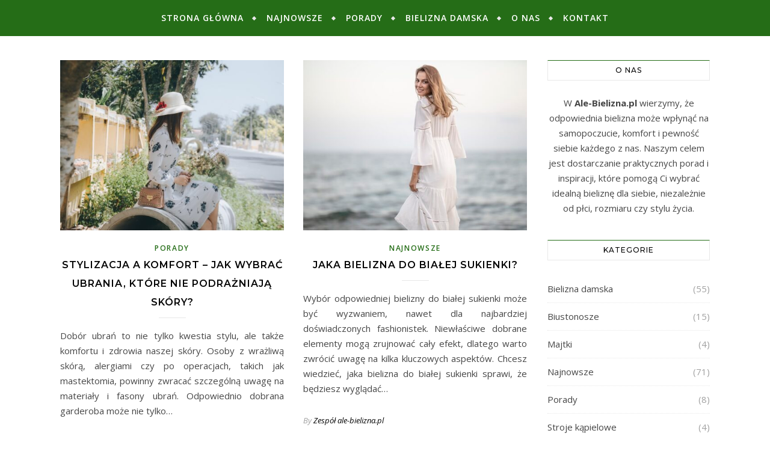

--- FILE ---
content_type: text/html; charset=UTF-8
request_url: https://ale-bielizna.pl/autor/tr/
body_size: 19724
content:
<!DOCTYPE html>
<html lang="pl-PL" prefix="og: https://ogp.me/ns#">
<head>
	<meta charset="UTF-8">
	<meta name="viewport" content="width=device-width, initial-scale=1.0, maximum-scale=1.0, user-scalable=no" />

	
<!-- Optymalizacja wyszukiwarek według Rank Math - https://rankmath.com/ -->
<title>Zespół ale-bielizna.pl | AleBielizna</title>
<meta name="robots" content="follow, index, max-snippet:-1, max-video-preview:-1, max-image-preview:large"/>
<link rel="canonical" href="https://ale-bielizna.pl/autor/tr/" />
<link rel="next" href="https://ale-bielizna.pl/autor/tr/page/2/" />
<meta property="og:locale" content="pl_PL" />
<meta property="og:type" content="profile" />
<meta property="og:title" content="Zespół ale-bielizna.pl | AleBielizna" />
<meta property="og:url" content="https://ale-bielizna.pl/autor/tr/" />
<meta property="og:site_name" content="Twoja Równowaga" />
<meta name="twitter:card" content="summary_large_image" />
<meta name="twitter:title" content="Zespół ale-bielizna.pl | AleBielizna" />
<meta name="twitter:site" content="@TR" />
<meta name="twitter:label1" content="Nazwisko" />
<meta name="twitter:data1" content="Zespół ale-bielizna.pl" />
<meta name="twitter:label2" content="Wpisy" />
<meta name="twitter:data2" content="129" />
<script type="application/ld+json" class="rank-math-schema">{"@context":"https://schema.org","@graph":[{"@type":"Organization","@id":"https://ale-bielizna.pl/#organization","name":"Twoja R\u00f3wnowaga","sameAs":["https://twitter.com/TR"]},{"@type":"WebSite","@id":"https://ale-bielizna.pl/#website","url":"https://ale-bielizna.pl","name":"Twoja R\u00f3wnowaga","publisher":{"@id":"https://ale-bielizna.pl/#organization"},"inLanguage":"pl-PL"},{"@type":"ProfilePage","@id":"https://ale-bielizna.pl/autor/tr/#webpage","url":"https://ale-bielizna.pl/autor/tr/","name":"Zesp\u00f3\u0142 ale-bielizna.pl | AleBielizna","isPartOf":{"@id":"https://ale-bielizna.pl/#website"},"inLanguage":"pl-PL"},{"@type":"Person","@id":"https://ale-bielizna.pl/autor/tr/","name":"Zesp\u00f3\u0142 ale-bielizna.pl","url":"https://ale-bielizna.pl/autor/tr/","image":{"@type":"ImageObject","@id":"https://secure.gravatar.com/avatar/0666b2242c626ad177d8fdd9a1d9e2e28f1f91a2c85322dc96a1604b3f0db6ba?s=96&amp;d=mm&amp;r=g","url":"https://secure.gravatar.com/avatar/0666b2242c626ad177d8fdd9a1d9e2e28f1f91a2c85322dc96a1604b3f0db6ba?s=96&amp;d=mm&amp;r=g","caption":"Zesp\u00f3\u0142 ale-bielizna.pl","inLanguage":"pl-PL"},"sameAs":["https://www.ale-bielizna.pl"],"worksFor":{"@id":"https://ale-bielizna.pl/#organization"},"mainEntityOfPage":{"@id":"https://ale-bielizna.pl/autor/tr/#webpage"}}]}</script>
<!-- /Wtyczka Rank Math WordPress SEO -->

<link rel='dns-prefetch' href='//fonts.googleapis.com' />
<link rel="alternate" type="application/rss+xml" title="AleBielizna &raquo; Kanał z wpisami" href="https://ale-bielizna.pl/feed/" />
<link rel="alternate" type="application/rss+xml" title="AleBielizna &raquo; Kanał z komentarzami" href="https://ale-bielizna.pl/comments/feed/" />
<link rel="alternate" type="application/rss+xml" title="AleBielizna &raquo; Kanał z wpisami, których autorem jest Zespół ale-bielizna.pl" href="https://ale-bielizna.pl/autor/tr/feed/" />
<style id='wp-img-auto-sizes-contain-inline-css' type='text/css'>
img:is([sizes=auto i],[sizes^="auto," i]){contain-intrinsic-size:3000px 1500px}
/*# sourceURL=wp-img-auto-sizes-contain-inline-css */
</style>
<style id='wp-emoji-styles-inline-css' type='text/css'>

	img.wp-smiley, img.emoji {
		display: inline !important;
		border: none !important;
		box-shadow: none !important;
		height: 1em !important;
		width: 1em !important;
		margin: 0 0.07em !important;
		vertical-align: -0.1em !important;
		background: none !important;
		padding: 0 !important;
	}
/*# sourceURL=wp-emoji-styles-inline-css */
</style>
<style id='wp-block-library-inline-css' type='text/css'>
:root{--wp-block-synced-color:#7a00df;--wp-block-synced-color--rgb:122,0,223;--wp-bound-block-color:var(--wp-block-synced-color);--wp-editor-canvas-background:#ddd;--wp-admin-theme-color:#007cba;--wp-admin-theme-color--rgb:0,124,186;--wp-admin-theme-color-darker-10:#006ba1;--wp-admin-theme-color-darker-10--rgb:0,107,160.5;--wp-admin-theme-color-darker-20:#005a87;--wp-admin-theme-color-darker-20--rgb:0,90,135;--wp-admin-border-width-focus:2px}@media (min-resolution:192dpi){:root{--wp-admin-border-width-focus:1.5px}}.wp-element-button{cursor:pointer}:root .has-very-light-gray-background-color{background-color:#eee}:root .has-very-dark-gray-background-color{background-color:#313131}:root .has-very-light-gray-color{color:#eee}:root .has-very-dark-gray-color{color:#313131}:root .has-vivid-green-cyan-to-vivid-cyan-blue-gradient-background{background:linear-gradient(135deg,#00d084,#0693e3)}:root .has-purple-crush-gradient-background{background:linear-gradient(135deg,#34e2e4,#4721fb 50%,#ab1dfe)}:root .has-hazy-dawn-gradient-background{background:linear-gradient(135deg,#faaca8,#dad0ec)}:root .has-subdued-olive-gradient-background{background:linear-gradient(135deg,#fafae1,#67a671)}:root .has-atomic-cream-gradient-background{background:linear-gradient(135deg,#fdd79a,#004a59)}:root .has-nightshade-gradient-background{background:linear-gradient(135deg,#330968,#31cdcf)}:root .has-midnight-gradient-background{background:linear-gradient(135deg,#020381,#2874fc)}:root{--wp--preset--font-size--normal:16px;--wp--preset--font-size--huge:42px}.has-regular-font-size{font-size:1em}.has-larger-font-size{font-size:2.625em}.has-normal-font-size{font-size:var(--wp--preset--font-size--normal)}.has-huge-font-size{font-size:var(--wp--preset--font-size--huge)}.has-text-align-center{text-align:center}.has-text-align-left{text-align:left}.has-text-align-right{text-align:right}.has-fit-text{white-space:nowrap!important}#end-resizable-editor-section{display:none}.aligncenter{clear:both}.items-justified-left{justify-content:flex-start}.items-justified-center{justify-content:center}.items-justified-right{justify-content:flex-end}.items-justified-space-between{justify-content:space-between}.screen-reader-text{border:0;clip-path:inset(50%);height:1px;margin:-1px;overflow:hidden;padding:0;position:absolute;width:1px;word-wrap:normal!important}.screen-reader-text:focus{background-color:#ddd;clip-path:none;color:#444;display:block;font-size:1em;height:auto;left:5px;line-height:normal;padding:15px 23px 14px;text-decoration:none;top:5px;width:auto;z-index:100000}html :where(.has-border-color){border-style:solid}html :where([style*=border-top-color]){border-top-style:solid}html :where([style*=border-right-color]){border-right-style:solid}html :where([style*=border-bottom-color]){border-bottom-style:solid}html :where([style*=border-left-color]){border-left-style:solid}html :where([style*=border-width]){border-style:solid}html :where([style*=border-top-width]){border-top-style:solid}html :where([style*=border-right-width]){border-right-style:solid}html :where([style*=border-bottom-width]){border-bottom-style:solid}html :where([style*=border-left-width]){border-left-style:solid}html :where(img[class*=wp-image-]){height:auto;max-width:100%}:where(figure){margin:0 0 1em}html :where(.is-position-sticky){--wp-admin--admin-bar--position-offset:var(--wp-admin--admin-bar--height,0px)}@media screen and (max-width:600px){html :where(.is-position-sticky){--wp-admin--admin-bar--position-offset:0px}}

/*# sourceURL=wp-block-library-inline-css */
</style><style id='global-styles-inline-css' type='text/css'>
:root{--wp--preset--aspect-ratio--square: 1;--wp--preset--aspect-ratio--4-3: 4/3;--wp--preset--aspect-ratio--3-4: 3/4;--wp--preset--aspect-ratio--3-2: 3/2;--wp--preset--aspect-ratio--2-3: 2/3;--wp--preset--aspect-ratio--16-9: 16/9;--wp--preset--aspect-ratio--9-16: 9/16;--wp--preset--color--black: #000000;--wp--preset--color--cyan-bluish-gray: #abb8c3;--wp--preset--color--white: #ffffff;--wp--preset--color--pale-pink: #f78da7;--wp--preset--color--vivid-red: #cf2e2e;--wp--preset--color--luminous-vivid-orange: #ff6900;--wp--preset--color--luminous-vivid-amber: #fcb900;--wp--preset--color--light-green-cyan: #7bdcb5;--wp--preset--color--vivid-green-cyan: #00d084;--wp--preset--color--pale-cyan-blue: #8ed1fc;--wp--preset--color--vivid-cyan-blue: #0693e3;--wp--preset--color--vivid-purple: #9b51e0;--wp--preset--gradient--vivid-cyan-blue-to-vivid-purple: linear-gradient(135deg,rgb(6,147,227) 0%,rgb(155,81,224) 100%);--wp--preset--gradient--light-green-cyan-to-vivid-green-cyan: linear-gradient(135deg,rgb(122,220,180) 0%,rgb(0,208,130) 100%);--wp--preset--gradient--luminous-vivid-amber-to-luminous-vivid-orange: linear-gradient(135deg,rgb(252,185,0) 0%,rgb(255,105,0) 100%);--wp--preset--gradient--luminous-vivid-orange-to-vivid-red: linear-gradient(135deg,rgb(255,105,0) 0%,rgb(207,46,46) 100%);--wp--preset--gradient--very-light-gray-to-cyan-bluish-gray: linear-gradient(135deg,rgb(238,238,238) 0%,rgb(169,184,195) 100%);--wp--preset--gradient--cool-to-warm-spectrum: linear-gradient(135deg,rgb(74,234,220) 0%,rgb(151,120,209) 20%,rgb(207,42,186) 40%,rgb(238,44,130) 60%,rgb(251,105,98) 80%,rgb(254,248,76) 100%);--wp--preset--gradient--blush-light-purple: linear-gradient(135deg,rgb(255,206,236) 0%,rgb(152,150,240) 100%);--wp--preset--gradient--blush-bordeaux: linear-gradient(135deg,rgb(254,205,165) 0%,rgb(254,45,45) 50%,rgb(107,0,62) 100%);--wp--preset--gradient--luminous-dusk: linear-gradient(135deg,rgb(255,203,112) 0%,rgb(199,81,192) 50%,rgb(65,88,208) 100%);--wp--preset--gradient--pale-ocean: linear-gradient(135deg,rgb(255,245,203) 0%,rgb(182,227,212) 50%,rgb(51,167,181) 100%);--wp--preset--gradient--electric-grass: linear-gradient(135deg,rgb(202,248,128) 0%,rgb(113,206,126) 100%);--wp--preset--gradient--midnight: linear-gradient(135deg,rgb(2,3,129) 0%,rgb(40,116,252) 100%);--wp--preset--font-size--small: 13px;--wp--preset--font-size--medium: 20px;--wp--preset--font-size--large: 36px;--wp--preset--font-size--x-large: 42px;--wp--preset--spacing--20: 0.44rem;--wp--preset--spacing--30: 0.67rem;--wp--preset--spacing--40: 1rem;--wp--preset--spacing--50: 1.5rem;--wp--preset--spacing--60: 2.25rem;--wp--preset--spacing--70: 3.38rem;--wp--preset--spacing--80: 5.06rem;--wp--preset--shadow--natural: 6px 6px 9px rgba(0, 0, 0, 0.2);--wp--preset--shadow--deep: 12px 12px 50px rgba(0, 0, 0, 0.4);--wp--preset--shadow--sharp: 6px 6px 0px rgba(0, 0, 0, 0.2);--wp--preset--shadow--outlined: 6px 6px 0px -3px rgb(255, 255, 255), 6px 6px rgb(0, 0, 0);--wp--preset--shadow--crisp: 6px 6px 0px rgb(0, 0, 0);}:where(.is-layout-flex){gap: 0.5em;}:where(.is-layout-grid){gap: 0.5em;}body .is-layout-flex{display: flex;}.is-layout-flex{flex-wrap: wrap;align-items: center;}.is-layout-flex > :is(*, div){margin: 0;}body .is-layout-grid{display: grid;}.is-layout-grid > :is(*, div){margin: 0;}:where(.wp-block-columns.is-layout-flex){gap: 2em;}:where(.wp-block-columns.is-layout-grid){gap: 2em;}:where(.wp-block-post-template.is-layout-flex){gap: 1.25em;}:where(.wp-block-post-template.is-layout-grid){gap: 1.25em;}.has-black-color{color: var(--wp--preset--color--black) !important;}.has-cyan-bluish-gray-color{color: var(--wp--preset--color--cyan-bluish-gray) !important;}.has-white-color{color: var(--wp--preset--color--white) !important;}.has-pale-pink-color{color: var(--wp--preset--color--pale-pink) !important;}.has-vivid-red-color{color: var(--wp--preset--color--vivid-red) !important;}.has-luminous-vivid-orange-color{color: var(--wp--preset--color--luminous-vivid-orange) !important;}.has-luminous-vivid-amber-color{color: var(--wp--preset--color--luminous-vivid-amber) !important;}.has-light-green-cyan-color{color: var(--wp--preset--color--light-green-cyan) !important;}.has-vivid-green-cyan-color{color: var(--wp--preset--color--vivid-green-cyan) !important;}.has-pale-cyan-blue-color{color: var(--wp--preset--color--pale-cyan-blue) !important;}.has-vivid-cyan-blue-color{color: var(--wp--preset--color--vivid-cyan-blue) !important;}.has-vivid-purple-color{color: var(--wp--preset--color--vivid-purple) !important;}.has-black-background-color{background-color: var(--wp--preset--color--black) !important;}.has-cyan-bluish-gray-background-color{background-color: var(--wp--preset--color--cyan-bluish-gray) !important;}.has-white-background-color{background-color: var(--wp--preset--color--white) !important;}.has-pale-pink-background-color{background-color: var(--wp--preset--color--pale-pink) !important;}.has-vivid-red-background-color{background-color: var(--wp--preset--color--vivid-red) !important;}.has-luminous-vivid-orange-background-color{background-color: var(--wp--preset--color--luminous-vivid-orange) !important;}.has-luminous-vivid-amber-background-color{background-color: var(--wp--preset--color--luminous-vivid-amber) !important;}.has-light-green-cyan-background-color{background-color: var(--wp--preset--color--light-green-cyan) !important;}.has-vivid-green-cyan-background-color{background-color: var(--wp--preset--color--vivid-green-cyan) !important;}.has-pale-cyan-blue-background-color{background-color: var(--wp--preset--color--pale-cyan-blue) !important;}.has-vivid-cyan-blue-background-color{background-color: var(--wp--preset--color--vivid-cyan-blue) !important;}.has-vivid-purple-background-color{background-color: var(--wp--preset--color--vivid-purple) !important;}.has-black-border-color{border-color: var(--wp--preset--color--black) !important;}.has-cyan-bluish-gray-border-color{border-color: var(--wp--preset--color--cyan-bluish-gray) !important;}.has-white-border-color{border-color: var(--wp--preset--color--white) !important;}.has-pale-pink-border-color{border-color: var(--wp--preset--color--pale-pink) !important;}.has-vivid-red-border-color{border-color: var(--wp--preset--color--vivid-red) !important;}.has-luminous-vivid-orange-border-color{border-color: var(--wp--preset--color--luminous-vivid-orange) !important;}.has-luminous-vivid-amber-border-color{border-color: var(--wp--preset--color--luminous-vivid-amber) !important;}.has-light-green-cyan-border-color{border-color: var(--wp--preset--color--light-green-cyan) !important;}.has-vivid-green-cyan-border-color{border-color: var(--wp--preset--color--vivid-green-cyan) !important;}.has-pale-cyan-blue-border-color{border-color: var(--wp--preset--color--pale-cyan-blue) !important;}.has-vivid-cyan-blue-border-color{border-color: var(--wp--preset--color--vivid-cyan-blue) !important;}.has-vivid-purple-border-color{border-color: var(--wp--preset--color--vivid-purple) !important;}.has-vivid-cyan-blue-to-vivid-purple-gradient-background{background: var(--wp--preset--gradient--vivid-cyan-blue-to-vivid-purple) !important;}.has-light-green-cyan-to-vivid-green-cyan-gradient-background{background: var(--wp--preset--gradient--light-green-cyan-to-vivid-green-cyan) !important;}.has-luminous-vivid-amber-to-luminous-vivid-orange-gradient-background{background: var(--wp--preset--gradient--luminous-vivid-amber-to-luminous-vivid-orange) !important;}.has-luminous-vivid-orange-to-vivid-red-gradient-background{background: var(--wp--preset--gradient--luminous-vivid-orange-to-vivid-red) !important;}.has-very-light-gray-to-cyan-bluish-gray-gradient-background{background: var(--wp--preset--gradient--very-light-gray-to-cyan-bluish-gray) !important;}.has-cool-to-warm-spectrum-gradient-background{background: var(--wp--preset--gradient--cool-to-warm-spectrum) !important;}.has-blush-light-purple-gradient-background{background: var(--wp--preset--gradient--blush-light-purple) !important;}.has-blush-bordeaux-gradient-background{background: var(--wp--preset--gradient--blush-bordeaux) !important;}.has-luminous-dusk-gradient-background{background: var(--wp--preset--gradient--luminous-dusk) !important;}.has-pale-ocean-gradient-background{background: var(--wp--preset--gradient--pale-ocean) !important;}.has-electric-grass-gradient-background{background: var(--wp--preset--gradient--electric-grass) !important;}.has-midnight-gradient-background{background: var(--wp--preset--gradient--midnight) !important;}.has-small-font-size{font-size: var(--wp--preset--font-size--small) !important;}.has-medium-font-size{font-size: var(--wp--preset--font-size--medium) !important;}.has-large-font-size{font-size: var(--wp--preset--font-size--large) !important;}.has-x-large-font-size{font-size: var(--wp--preset--font-size--x-large) !important;}
/*# sourceURL=global-styles-inline-css */
</style>

<style id='classic-theme-styles-inline-css' type='text/css'>
/*! This file is auto-generated */
.wp-block-button__link{color:#fff;background-color:#32373c;border-radius:9999px;box-shadow:none;text-decoration:none;padding:calc(.667em + 2px) calc(1.333em + 2px);font-size:1.125em}.wp-block-file__button{background:#32373c;color:#fff;text-decoration:none}
/*# sourceURL=/wp-includes/css/classic-themes.min.css */
</style>
<link rel='stylesheet' id='ez-toc-css' href='https://ale-bielizna.pl/wp-content/plugins/easy-table-of-contents/assets/css/screen.min.css?ver=2.0.80' type='text/css' media='all' />
<style id='ez-toc-inline-css' type='text/css'>
div#ez-toc-container .ez-toc-title {font-size: 120%;}div#ez-toc-container .ez-toc-title {font-weight: 500;}div#ez-toc-container ul li , div#ez-toc-container ul li a {font-size: 95%;}div#ez-toc-container ul li , div#ez-toc-container ul li a {font-weight: 500;}div#ez-toc-container nav ul ul li {font-size: 90%;}div#ez-toc-container {width: 100%;}.ez-toc-box-title {font-weight: bold; margin-bottom: 10px; text-align: center; text-transform: uppercase; letter-spacing: 1px; color: #666; padding-bottom: 5px;position:absolute;top:-4%;left:5%;background-color: inherit;transition: top 0.3s ease;}.ez-toc-box-title.toc-closed {top:-25%;}
.ez-toc-container-direction {direction: ltr;}.ez-toc-counter ul{counter-reset: item ;}.ez-toc-counter nav ul li a::before {content: counters(item, '.', decimal) '. ';display: inline-block;counter-increment: item;flex-grow: 0;flex-shrink: 0;margin-right: .2em; float: left; }.ez-toc-widget-direction {direction: ltr;}.ez-toc-widget-container ul{counter-reset: item ;}.ez-toc-widget-container nav ul li a::before {content: counters(item, '.', decimal) '. ';display: inline-block;counter-increment: item;flex-grow: 0;flex-shrink: 0;margin-right: .2em; float: left; }
/*# sourceURL=ez-toc-inline-css */
</style>
<link rel='stylesheet' id='bard-style-css' href='https://ale-bielizna.pl/wp-content/themes/bard-pro-premium/style.css?ver=2.4.3' type='text/css' media='all' />
<link rel='stylesheet' id='bard-responsive-css' href='https://ale-bielizna.pl/wp-content/themes/bard-pro-premium/assets/css/responsive.css?ver=2.4.3' type='text/css' media='all' />
<link rel='stylesheet' id='fontello-css' href='https://ale-bielizna.pl/wp-content/themes/bard-pro-premium/assets/css/fontello.css?ver=2.4.3' type='text/css' media='all' />
<link rel='stylesheet' id='slick-css' href='https://ale-bielizna.pl/wp-content/themes/bard-pro-premium/assets/css/slick.css?ver=6.9' type='text/css' media='all' />
<link rel='stylesheet' id='scrollbar-css' href='https://ale-bielizna.pl/wp-content/themes/bard-pro-premium/assets/css/perfect-scrollbar.css?ver=6.9' type='text/css' media='all' />
<link rel='stylesheet' id='bard_enqueue_Arizonia-css' href='https://fonts.googleapis.com/css?family=Arizonia%3A100%2C200%2C300%2C400%2C400i%2C500%2C600%2C700%2C800%2C900&#038;ver=1.0.0' type='text/css' media='all' />
<link rel='stylesheet' id='bard_enqueue_Open_Sans-css' href='https://fonts.googleapis.com/css?family=Open+Sans%3A100%2C200%2C300%2C400%2C400i%2C500%2C600%2C700%2C800%2C900&#038;ver=1.0.0' type='text/css' media='all' />
<link rel='stylesheet' id='bard_enqueue_Montserrat-css' href='https://fonts.googleapis.com/css?family=Montserrat%3A100%2C200%2C300%2C400%2C400i%2C500%2C600%2C700%2C800%2C900&#038;ver=1.0.0' type='text/css' media='all' />
<link rel='stylesheet' id='recent-posts-widget-with-thumbnails-public-style-css' href='https://ale-bielizna.pl/wp-content/plugins/recent-posts-widget-with-thumbnails/public.css?ver=7.1.1' type='text/css' media='all' />
<script type="text/javascript" src="https://ale-bielizna.pl/wp-includes/js/jquery/jquery.min.js?ver=3.7.1" id="jquery-core-js"></script>
<script type="text/javascript" src="https://ale-bielizna.pl/wp-includes/js/jquery/jquery-migrate.min.js?ver=3.4.1" id="jquery-migrate-js"></script>
<link rel="https://api.w.org/" href="https://ale-bielizna.pl/wp-json/" /><link rel="alternate" title="JSON" type="application/json" href="https://ale-bielizna.pl/wp-json/wp/v2/users/1" /><link rel="EditURI" type="application/rsd+xml" title="RSD" href="https://ale-bielizna.pl/xmlrpc.php?rsd" />
<meta name="generator" content="WordPress 6.9" />
<meta property="og:image" content="https://ale-bielizna.pl/wp-content/uploads/2023/11/cropped-Logo-ale-bielizna.pl_.jpg"/><meta property="og:title" content="AleBielizna"/><meta property="og:description" content="" /><meta property="og:url" content="https://ale-bielizna.pl/" /><meta property="og:type" content="website"><meta property="og:locale" content="pl_pl" /><meta property="og:site_name" content="AleBielizna"/><style id="bard_dynamic_css">#top-bar,#top-menu .sub-menu {background-color: #ffffff;}#top-bar a {color: #000000;}#top-menu .sub-menu,#top-menu .sub-menu a {border-color: rgba(0,0,0, 0.05);}#top-bar a:hover,#top-bar li.current-menu-item > a,#top-bar li.current-menu-ancestor > a,#top-bar .sub-menu li.current-menu-item > a,#top-bar .sub-menu li.current-menu-ancestor > a {color: #00a9ff;}.header-logo a,.site-description,.header-socials-icon {color: #256d17;}.site-description:before,.site-description:after {background: #256d17;}.header-logo a:hover,.header-socials-icon:hover {color: #256d17;}.entry-header {background-color: #ffffff;}#main-nav,#main-menu .sub-menu,#main-nav #s {background-color: #256d17;}#main-nav a,#main-nav .svg-inline--fa,#main-nav #s {color: #ffffff;}.main-nav-sidebar div span,.mobile-menu-btn span,.btn-tooltip {background-color: #ffffff;}.btn-tooltip:before {border-top-color: #ffffff;}#main-nav {box-shadow: 0px 1px 5px rgba(255,255,255, 0.1);}#main-menu .sub-menu,#main-menu .sub-menu a {border-color: rgba(255,255,255, 0.05);}#main-nav #s::-webkit-input-placeholder { /* Chrome/Opera/Safari */color: rgba(255,255,255, 0.7);}#main-nav #s::-moz-placeholder { /* Firefox 19+ */color: rgba(255,255,255, 0.7);}#main-nav #s:-ms-input-placeholder { /* IE 10+ */color: rgba(255,255,255, 0.7);}#main-nav #s:-moz-placeholder { /* Firefox 18- */color: rgba(255,255,255, 0.7);}#main-nav a:hover,#main-nav .svg-inline--fa:hover,#main-nav li.current-menu-item > a,#main-nav li.current-menu-ancestor > a,#main-nav .sub-menu li.current-menu-item > a,#main-nav .sub-menu li.current-menu-ancestor > a {color: #000000;}.main-nav-sidebar:hover div span {background-color: #000000;}/* Background */.sidebar-alt,.main-content,.featured-slider-area,#featured-links,.page-content select,.page-content input,.page-content textarea,.page-content #featured-links h6 {background-color: #ffffff;}.featured-link .cv-inner {border-color: rgba(255,255,255, 0.4);}.featured-link:hover .cv-inner {border-color: rgba(255,255,255, 0.8);}.bard_promo_box_widget h6 {background-color: #ffffff;}.bard_promo_box_widget .promo-box:after{border-color: #ffffff;}/* Text */.page-content,.page-content select,.page-content input,.page-content textarea,.page-content .bard-widget a,.bard_promo_box_widget h6 {color: #464646;}/* Title */.page-content h1,.page-content h1,.page-content h2,.page-content h3,.page-content h4,.page-content h5,.page-content h6,.page-content .post-title a,.page-content .post-author a,.page-content .author-description h3 a,.page-content .related-posts h5 a,.page-content .blog-pagination .previous-page a,.page-content .blog-pagination .next-page a,blockquote,.page-content .post-share a,.page-content .comment-author,.page-content .read-more a {color: #030303;}.sidebar-alt-close-btn span,.widget_mc4wp_form_widget .widget-title h4:after,.widget_wysija .widget-title h4:after {background-color: #030303;}.page-content .read-more a:hover,.page-content .post-title a:hover {color: rgba(3,3,3, 0.75);}/* Meta */.page-content .post-author,.page-content .post-meta,.page-content .post-meta a,.page-content .related-post-date,.page-content .comment-meta a,.page-content .author-share a,.page-content .post-tags a,.page-content .tagcloud a,.widget_categories li,.widget_archive li,.bard-subscribe-text p,.rpwwt-post-author,.rpwwt-post-categories,.rpwwt-post-date,.rpwwt-post-comments-number,.single-navigation span,.comment-notes {color: #a1a1a1;}.page-content input::-webkit-input-placeholder { /* Chrome/Opera/Safari */color: #a1a1a1;}.page-content input::-moz-placeholder { /* Firefox 19+ */color: #a1a1a1;}.page-content input:-ms-input-placeholder { /* IE 10+ */color: #a1a1a1;}.page-content input:-moz-placeholder { /* Firefox 18- */color: #a1a1a1;}/* Accent */.page-content a,.post-categories,#page-wrap .bard-widget.widget_text a,#page-wrap .bard-widget.bard_author_widget a,.scrolltop,.required {color: #256d17;}/* Disable TMP.page-content .elementor a,.page-content .elementor a:hover {color: inherit;}*/.page-content .widget-title h4 {border-top-color: #256d17; }.ps-container > .ps-scrollbar-y-rail > .ps-scrollbar-y,.read-more a:after {background: #256d17;}.page-content a:hover,.scrolltop:hover {color: rgba(37,109,23, 0.8);}blockquote {border-color: #256d17;}.slide-caption {color: #ffffff;background: #256d17;}.page-content .wprm-rating-star svg polygon {stroke: #256d17;}.page-content .wprm-rating-star-full svg polygon,.page-content .wprm-comment-rating svg path,.page-content .comment-form-wprm-rating svg path{fill: #256d17;}/* Selection */::-moz-selection {color: #ffffff;background: #256d17;}::selection {color: #ffffff;background: #256d17;}/* Border */.page-content .post-footer,.blog-list-style,.page-content .author-description,.page-content .single-navigation,.page-content .related-posts,.page-content .entry-comments,.widget-title h4,.page-content .bard-widget li,.page-content #wp-calendar,.page-content #wp-calendar caption,.page-content #wp-calendar tbody td,.page-content .widget_nav_menu li a,.page-content .widget_pages li a,.page-content .tagcloud a,.page-content select,.page-content input,.page-content textarea,.post-tags a,.gallery-caption,.wp-caption-text,table tr,table th,table td,pre,.page-content .wprm-recipe-instruction,.page-content .social-icons a {border-color: #e8e8e8;}.page-content .wprm-recipe {box-shadow: 0 0 3px 1px #e8e8e8;}hr,.border-divider,#main-menu > li:after {background-color: #e8e8e8;}.sticky,.bard-widget.widget_mc4wp_form_widget,.bard-widget.widget_wysija,.wprm-recipe-details-container,.wprm-recipe-notes-container p {background-color: #f6f6f6;}/* Buttons */.widget_search .svg-fa-wrap,.widget_search #searchsubmit,.page-content input.submit,.page-content .blog-pagination.numeric a,.page-content .blog-pagination.load-more a,.page-content .post-password-form input[type="submit"],.page-content .wpcf7 [type="submit"],.page-content .wprm-recipe-print,.page-content .wprm-jump-to-recipe-shortcode,.page-content .wprm-print-recipe-shortcode {color: #ffffff;background-color: #333333;}.page-content input.submit:hover,.page-content .blog-pagination.numeric a:hover,.page-content .blog-pagination.numeric span,.page-content .blog-pagination.load-more a:hover,.page-content .widget_mc4wp_form_widget input[type="submit"],.page-content .widget_wysija input[type="submit"],.page-content .post-password-form input[type="submit"]:hover,.page-content .wpcf7 [type="submit"]:hover,.page-content .wprm-recipe-print:hover,.page-content .wprm-jump-to-recipe-shortcode:hover,.page-content .wprm-print-recipe-shortcode:hover {color: #ffffff;background-color: #256d17;}/* Image Overlay */.image-overlay,#infscr-loading,.page-content h4.image-overlay,.image-overlay a,.page-content .image-overlay a,#featured-slider .slider-dots,.header-slider-dots {color: #ffffff;}.header-slider-dots .slick-active,.entry-header-slider .slick-arrow,.post-slider .slick-arrow,#featured-slider .slick-arrow,.slider-title:after {background: #ffffff;}.image-overlay,#infscr-loading,.page-content h4.image-overlay {background-color: rgba(73,73,73, 0.3);}/* Background */#page-footer,#page-footer select,#page-footer input,#page-footer textarea {background-color: #ffffff;}.footer-socials,.footer-widgets,.instagram-title h4 {background-color: #191919;}/* Text */#page-footer,#page-footer a,#page-footer select,#page-footer input,#page-footer textarea {color: #969696;}/* Title */#page-footer h1,#page-footer h2,#page-footer h3,#page-footer h4,#page-footer h5,#page-footer h6,#page-footer .footer-socials a {color: #e2e2e2;}/* Accent */#page-footer a:hover,#page-footer .copyright-info a:hover,#page-footer .footer-menu-container a:hover {color: #256d17;}/* Border */#page-footer a,.alt-widget-title,#page-footer .bard-widget li,#page-footer #wp-calendar,#page-footer #wp-calendar caption,#page-footer #wp-calendar th,#page-footer #wp-calendar td,#page-footer .widget_nav_menu li a,#page-footer .social-icons a,#page-footer select,#page-footer input,#page-footer textarea,.footer-widgets {border-color: #545454;}#page-footer hr {background-color: #545454;}/* Copyright */.footer-copyright {background-color: #141414;}.copyright-info,#page-footer .copyright-info a,.footer-menu-container,#page-footer .footer-menu-container a {color: #919191;}.bard-preloader-wrap {background-color: #ffffff;}@media screen and ( max-width: 768px ) {#featured-links {display: none;}}@media screen and ( max-width: 640px ) {.related-posts {display: none;}}.header-logo a {font-family: 'Arizonia';font-size: 180px;line-height: 160px;letter-spacing: 0px;font-weight: 400;}.header-logo .site-description {font-size: 15px;}#top-menu li a {font-family: 'Open Sans';font-size: 12px;line-height: 50px;letter-spacing: 1px;font-weight: 600;}.top-bar-socials a {font-size: 12px;line-height: 50px;}#top-bar .mobile-menu-btn {line-height: 50px;}#top-menu .sub-menu > li > a {font-size: 11px;line-height: 3.7;letter-spacing: 0.8px;}@media screen and ( max-width: 979px ) {.top-bar-socials {float: none !important;}.top-bar-socials a {line-height: 40px !important;}}#main-menu li a {font-family: 'Open Sans';font-size: 14px;line-height: 60px;letter-spacing: 1px;font-weight: 600;}#mobile-menu li {font-family: 'Open Sans';font-size: 14px;line-height: 3.6;letter-spacing: 1px;font-weight: 600;}.main-nav-search,.main-nav-socials-trigger {line-height: 60px;font-size: 14px;}#main-nav #s {font-size: 14px;line-height: 61px;}#main-menu li.menu-item-has-children>a:after {font-size: 14px;}#main-nav {min-height:60px;}.main-nav-sidebar,.random-post-btn {height:60px;}#main-menu .sub-menu > li > a,#mobile-menu .sub-menu > li {font-size: 13px;line-height: 3.5;letter-spacing: 1px;}.mobile-menu-btn {font-size: 16px;line-height: 60px;}.main-nav-socials a {font-size: 13px;line-height: 60px;}.random-post-btn {font-size: 16px;line-height: 60px;}#top-menu li a,#main-menu li a,#mobile-menu li {text-transform: uppercase;}#wp-calendar thead th,#wp-calendar caption,h1,h2,h3,h4,h5,h6,#reply-title,#reply-title a,.comments-area #submit,.blog-pagination {font-family: 'Montserrat';}/* font size 34px */h1 {font-size: 34px;}/* font size 30px */h2 {font-size: 30px;}/* font size 26px */h3 {font-size: 26px;}/* font size 22px */h4 {font-size: 22px;}/* font size 18px */h5,.page-content .wprm-recipe-name,.page-content .wprm-recipe-header {font-size: 18px;}/* font size 14px */h6 {font-size: 14px;}/* font size 31px */.slider-title {font-size: 31px;line-height: 46px;letter-spacing: 1.9px;}/* font size 14px */.category-description h3,.author-description h3,.related-posts h3,#reply-title,#reply-title a,.comment-title h2,.comment-title,.bard_author_widget h3,.alt-widget-title h4 {font-size: 14px;}/* font size 13px */.single-navigation > div h5,.comment-author {font-size: 13px;}/* font size 12px */.widget-title h4 {font-size: 12px;}.post-title,.page-title,.woocommerce div.product .product_title,.woocommerce ul.products li.product .woocommerce-loop-category__title,.woocommerce ul.products li.product .woocommerce-loop-product__title,.woocommerce ul.products li.product h3 {line-height: 31px;}.blog-classic-style .post-title,.single .post-title,.page-title {font-size: 22px;}@media screen and ( max-width: 640px ) {.blog-classic-style .post-title {font-size: 16px;}}.blog-list-style .post-title,.blog-grid-style .post-title {font-size: 16px;}/* letter spacing 1px */.blog-list-style .post-title,.blog-grid-style .post-title.single-navigation > div h5,.alt-widget-title h4 {letter-spacing: 1.5px;}/* letter spacing 0.5px */.post-title,.page-title,.widget-title h4,.category-description h3,.author-description h3,.related-posts h3,#reply-title,#reply-title a,.comment-title h2,.comment-title,.bard_author_widget h3,.comment-author {letter-spacing: 1px;}/* font weight */h1,h2,h3,h4,h5,h6,#reply-title {font-weight: 600;}.slider-title,.post-title,.page-title,.woocommerce div.product .product_title,.woocommerce ul.products li.product .woocommerce-loop-category__title,.woocommerce ul.products li.product .woocommerce-loop-product__title,.woocommerce ul.products li.product h3 {font-style: normal;}.slider-title,.post-title,.page-title,.woocommerce div.product .product_title,.woocommerce ul.products li.product .woocommerce-loop-category__title,.woocommerce ul.products li.product .woocommerce-loop-product__title,.woocommerce ul.products li.product h3 {text-transform: uppercase;}body,.header-logo .site-description,#featured-links h6,.bard_promo_box_widget h6,.instagram-title h4,input,textarea,select,.bard-subscribe-text h4,.widget_wysija_cont .updated,.widget_wysija_cont .error,.widget_wysija_cont .xdetailed-errors,#infscr-loading {font-family: 'Open Sans';}body {font-size: 15px;line-height: 25px;font-weight: 400;}/* letter spacing 0 */body,.widget_recent_comments li,.widget_meta li,.widget_recent_comments li,.widget_pages > ul > li,.widget_archive li,.widget_categories > ul > li,.widget_recent_entries ul li,.widget_nav_menu li,.related-post-date,.post-media .image-overlay a,.rpwwt-post-title {letter-spacing: 0px;}/* letter spacing 0.5 + */.post-media .image-overlay span {letter-spacing: 0.5px;}/* letter spacing 1 + */#main-nav #searchform input,.instagram-title h4,.bard-subscribe-text h4,.page-404 p,#wp-calendar caption,.related-posts h5 a {letter-spacing: 1px;}/* letter spacing 1.5 + */#featured-links h6,.bard_promo_box_widget h6,.comments-area #submit,.page-content .blog-pagination.default .previous-page a,.page-content .blog-pagination.default .next-page a {letter-spacing: 1.5px;}/* letter spacing 2 + */.tagcloud a,.widget_mc4wp_form_widget input[type='submit'],.widget_wysija input[type='submit'],.slider-read-more a,.read-more a,.blog-pagination a,.blog-pagination span {letter-spacing: 2px;}.post-categories a {letter-spacing: 1.7px;}/* font size 18px */.post-media .image-overlay p,.post-media .image-overlay a {font-size: 17px;}/* font size 16px */blockquote {font-size: 16px;}/* font size 14px */.single .post-footer,.blog-classic-style .post-footer,input,textarea,select,.wp-caption-text,.author-share a,#featured-links h6,.bard_promo_box_widget h6,#wp-calendar,.instagram-title h4,.footer-socials a,.comment-notes,.widget_search .svg-fa-wrap {font-size: 14px;}/* font size 13px */.slider-categories,.slider-read-more a,.blog-grid-style .post-footer,.post-meta,.read-more a,.blog-pagination a,.blog-pagination span,.rpwwt-post-author,.rpwwt-post-categories,.rpwwt-post-date,.rpwwt-post-comments-number,.footer-socials-icon,.copyright-info,.footer-menu-container,.comment-reply-link {font-size: 13px;}/* font size 12px */.post-categories a,.post-tags a,.widget_recent_entries ul li span,#wp-calendar caption,#wp-calendar tfoot #prev a,#wp-calendar tfoot #next a,.related-posts h5 a,.related-post-date,.page-content .blog-pagination.default .previous-page a,.page-content .blog-pagination.default .next-page a {font-size: 12px;}/* font size 11px */.comment-meta,.tagcloud a,.single-navigation span,.comments-area #submit {font-size: 11px !important;}.boxed-wrapper {max-width: 1160px;}.sidebar-alt {max-width: 340px;left: -340px; padding: 85px 35px 0px;}.sidebar-left,.sidebar-right {width: 302px;}[data-layout*="rsidebar"] .main-container,[data-layout*="lsidebar"] .main-container {float: left;width: calc(100% - 302px);width: -webkit-calc(100% - 302px);}[data-layout*="lrsidebar"] .main-container {width: calc(100% - 604px);width: -webkit-calc(100% - 604px);}[data-layout*="fullwidth"] .main-container {width: 100%;}#top-bar > div,#main-nav > div,#featured-links,.main-content,.page-footer-inner,.featured-slider-area.boxed-wrapper {padding-left: 40px;padding-right: 40px;}.bard-instagram-widget #sb_instagram {max-width: none !important;}.bard-instagram-widget #sbi_images {display: -webkit-box;display: -ms-flexbox;display: flex;}.bard-instagram-widget #sbi_images .sbi_photo {height: auto !important;}.bard-instagram-widget #sbi_images .sbi_photo img {display: block !important;}.bard-widget #sbi_images .sbi_photo {height: auto !important;}.bard-widget #sbi_images .sbi_photo img {display: block !important;}#top-menu {float: left;}.top-bar-socials {float: right;}@media screen and ( max-width: 979px ) {.top-bar-socials {float: none !important;}.top-bar-socials a {line-height: 40px !important;}}.entry-header:not(.html-image) {height: 450px;background-size: cover;}.entry-header-slider div {height: 450px;}.entry-header {background-position: center center;}.btn-tooltip {display: none !important;}.header-logo {padding-top: 120px;}.logo-img {max-width: 500px;}.site-description {display: none;}@media screen and (max-width: 880px) {.logo-img { max-width: 300px;}}#main-nav {text-align: center;}.main-nav-icons.main-nav-socials-mobile {left: 40px;}.main-nav-socials-trigger {position: absolute;top: 0px;left: 40px;}.main-nav-buttons + .main-nav-socials-trigger {left: 80px;}.main-nav-buttons {position: absolute;top: 0px;left: 40px;z-index: 1;}.main-nav-icons {position: absolute;top: 0px;right: 40px;z-index: 2;}#featured-slider.boxed-wrapper {max-width: 1160px;}.slider-item-bg {height: 540px;}#featured-links .featured-link {margin-right: 25px;}#featured-links .featured-link:last-of-type {margin-right: 0;}#featured-links .featured-link {width: calc( (100% - 50px) / 3 - 1px);width: -webkit-calc( (100% - 50px) / 3 - 1px);}.featured-link:nth-child(4) .cv-inner {display: none;}.featured-link:nth-child(5) .cv-inner {display: none;}.blog-grid > li,.main-container .featured-slider-area {margin-bottom: 35px;}@media screen and ( min-width: 979px ) {[data-layout*="col2"] .blog-classic-style:nth-last-of-type(-n+1),[data-layout*="list"] .blog-list-style:nth-last-of-type(-n+1) {margin-bottom: 0;}[data-layout*="col2"] .blog-grid-style:nth-last-of-type(-n+2) { margin-bottom: 0;}[data-layout*="col3"] .blog-grid-style:nth-last-of-type(-n+3) { margin-bottom: 0;}[data-layout*="col4"] .blog-grid-style:nth-last-of-type(-n+4) { margin-bottom: 0;}}@media screen and ( min-width: 979px ) {[data-layout*="col2"] .blog-classic-style:nth-last-of-type(-n+1),[data-layout*="list"] .blog-list-style:nth-last-of-type(-n+1) {margin-bottom: 0;}[data-layout*="col2"] .blog-grid-style:nth-last-of-type(-n+2) { margin-bottom: 0;}[data-layout*="col3"] .blog-grid-style:nth-last-of-type(-n+3) { margin-bottom: 0;}[data-layout*="col4"] .blog-grid-style:nth-last-of-type(-n+4) { margin-bottom: 0;}}@media screen and ( max-width: 640px ) {.blog-grid > li:nth-last-of-type(-n+1) {margin-bottom: 0;}}.blog-grid-style {display: inline-block;vertical-align: top;margin-right: 32px;}[data-layout*="col2"] .blog-grid-style {width: calc((100% - 32px ) / 2 - 1px);width: -webkit-calc((100% - 32px ) / 2 - 1px);}[data-layout*="col3"] .blog-grid-style {width: calc((100% - 2 * 32px ) / 3 - 2px);width: -webkit-calc((100% - 2 * 32px ) / 3 - 2px);}[data-layout*="col4"] .blog-grid-style {width: calc((100% - 3 * 32px ) / 4 - 1px);width: -webkit-calc((100% - 3 * 32px ) / 4 - 1px);}[data-layout*="rsidebar"] .sidebar-right {padding-left: 32px;}[data-layout*="lsidebar"] .sidebar-left {padding-right: 32px;}[data-layout*="lrsidebar"] .sidebar-right {padding-left: 32px;}[data-layout*="lrsidebar"] .sidebar-left {padding-right: 32px;}@media screen and ( min-width: 1050px ) {[data-layout*="col4"] .blog-grid-style:nth-of-type(4n+4) {margin-right: 0;}}@media screen and ( max-width: 1050px ) and ( min-width: 979px ) {[data-layout*="col4"] .blog-grid-style:nth-of-type(3n+3) {margin-right: 0;}}@media screen and ( min-width: 979px ) {[data-layout*="col2"] .blog-grid-style:nth-of-type(2n+2),[data-layout*="col3"] .blog-grid-style:nth-of-type(3n+3) {margin-right: 0;}}@media screen and ( max-width: 979px ) {[data-layout*="col2"] .blog-grid-style:nth-of-type(2n),[data-layout*="col3"] .blog-grid-style:nth-of-type(2n),[data-layout*="col4"] .blog-grid-style:nth-of-type(2n) {margin-right: 0;}}.blog-grid .post-header,.blog-list-style .read-more,.blog-list-style .post-share {text-align: center;}p.has-drop-cap:not(:focus)::first-letter {float: left;margin: 6px 9px 0 -1px;font-family: 'Montserrat';font-weight: normal;font-style: normal;font-size: 81px;line-height: 65px;text-align: center;text-transform: uppercase;color: #030303;}@-moz-document url-prefix() {p.has-drop-cap:not(:focus)::first-letter {margin-top: 10px !important;}}.single .post-content > p:first-of-type:first-letter,.blog-classic-style [data-dropcaps*='yes'] .post-content > p:first-of-type:first-letter,.single .post-content .elementor-text-editor p:first-of-type:first-letter {float: left;margin: 6px 9px 0 -1px;font-family: 'Montserrat';font-weight: normal;font-style: normal;font-size: 81px;line-height: 65px;text-align: center;text-transform: uppercase;color: #030303;}@-moz-document url-prefix(),.blog-classic-style [data-dropcaps*='yes'] .post-content > p:first-of-type:first-letter {.single .post-content > p:first-of-type:first-letter {margin-top: 10px !important;}}.page [data-dropcaps*='yes'] .post-content > p:first-of-type:first-letter {float: left;margin: 0px 12px 0 0;font-family: 'Montserrat';font-style: normal;font-size: 80px;line-height: 65px;text-align: center;text-transform: uppercase;color: #030303;}@-moz-document url-prefix() {.page [data-dropcaps*='yes'] .post-content > p:first-of-type:first-letter {margin-top: 10px !important;}}.footer-widgets .page-footer-inner > .bard-widget {width: 30%;margin-right: 5%;}.footer-widgets .page-footer-inner > .bard-widget:nth-child(3n+3) {margin-right: 0;}.footer-widgets .page-footer-inner > .bard-widget:nth-child(3n+4) {clear: both;}#loadFacebookG{width:35px;height:35px;display:block;position:relative;margin:auto}.facebook_blockG{background-color:#256d17;border:1px solid #256d17;float:left;height:25px;margin-left:2px;width:7px;opacity:.1;animation-name:bounceG;-o-animation-name:bounceG;-ms-animation-name:bounceG;-webkit-animation-name:bounceG;-moz-animation-name:bounceG;animation-duration:1.235s;-o-animation-duration:1.235s;-ms-animation-duration:1.235s;-webkit-animation-duration:1.235s;-moz-animation-duration:1.235s;animation-iteration-count:infinite;-o-animation-iteration-count:infinite;-ms-animation-iteration-count:infinite;-webkit-animation-iteration-count:infinite;-moz-animation-iteration-count:infinite;animation-direction:normal;-o-animation-direction:normal;-ms-animation-direction:normal;-webkit-animation-direction:normal;-moz-animation-direction:normal;transform:scale(0.7);-o-transform:scale(0.7);-ms-transform:scale(0.7);-webkit-transform:scale(0.7);-moz-transform:scale(0.7)}#blockG_1{animation-delay:.3695s;-o-animation-delay:.3695s;-ms-animation-delay:.3695s;-webkit-animation-delay:.3695s;-moz-animation-delay:.3695s}#blockG_2{animation-delay:.496s;-o-animation-delay:.496s;-ms-animation-delay:.496s;-webkit-animation-delay:.496s;-moz-animation-delay:.496s}#blockG_3{animation-delay:.6125s;-o-animation-delay:.6125s;-ms-animation-delay:.6125s;-webkit-animation-delay:.6125s;-moz-animation-delay:.6125s}@keyframes bounceG{0%{transform:scale(1.2);opacity:1}100%{transform:scale(0.7);opacity:.1}}@-o-keyframes bounceG{0%{-o-transform:scale(1.2);opacity:1}100%{-o-transform:scale(0.7);opacity:.1}}@-ms-keyframes bounceG{0%{-ms-transform:scale(1.2);opacity:1}100%{-ms-transform:scale(0.7);opacity:.1}}@-webkit-keyframes bounceG{0%{-webkit-transform:scale(1.2);opacity:1}100%{-webkit-transform:scale(0.7);opacity:.1}}@-moz-keyframes bounceG{0%{-moz-transform:scale(1.2);opacity:1}100%{-moz-transform:scale(0.7);opacity:.1}}</style><style id="bard_predefined_custom_css"></style><style type="text/css" id="custom-background-css">
body.custom-background { background-color: #ffffff; }
</style>
	<link rel="icon" href="https://ale-bielizna.pl/wp-content/uploads/2023/11/cropped-Favicon-ale-bielizna.pl_-32x32.jpg" sizes="32x32" />
<link rel="icon" href="https://ale-bielizna.pl/wp-content/uploads/2023/11/cropped-Favicon-ale-bielizna.pl_-192x192.jpg" sizes="192x192" />
<link rel="apple-touch-icon" href="https://ale-bielizna.pl/wp-content/uploads/2023/11/cropped-Favicon-ale-bielizna.pl_-180x180.jpg" />
<meta name="msapplication-TileImage" content="https://ale-bielizna.pl/wp-content/uploads/2023/11/cropped-Favicon-ale-bielizna.pl_-270x270.jpg" />
</head>

<body class="archive author author-tr author-1 custom-background wp-custom-logo wp-embed-responsive wp-theme-bard-pro-premium">

	<!-- Preloader -->
	
	<!-- Page Wrapper -->
	<div id="page-wrap">

		<!-- Boxed Wrapper -->
		<div id="page-header" >

		
<div id="main-nav" class="clear-fix" data-fixed="">

	<div class="boxed-wrapper">	
		
		<div class="main-nav-buttons">

			<!-- Alt Sidebar Icon -->
			
			<!-- Random Post Button -->			
						
		</div>

		<!-- Social Trigger Icon -->
		
		<!-- Icons -->
		<div class="main-nav-icons">
			
					</div>

		<nav class="main-menu-container"><ul id="main-menu" class=""><li id="menu-item-3412" class="menu-item menu-item-type-custom menu-item-object-custom menu-item-3412"><a href="/">Strona główna</a></li>
<li id="menu-item-3409" class="menu-item menu-item-type-taxonomy menu-item-object-category menu-item-3409"><a href="https://ale-bielizna.pl/kategoria/najnowsze/">Najnowsze</a></li>
<li id="menu-item-3544" class="menu-item menu-item-type-taxonomy menu-item-object-category menu-item-3544"><a href="https://ale-bielizna.pl/kategoria/porady/">Porady</a></li>
<li id="menu-item-3481" class="menu-item menu-item-type-taxonomy menu-item-object-category menu-item-has-children menu-item-3481"><a href="https://ale-bielizna.pl/kategoria/bielizna-damska/">Bielizna damska</a>
<ul class="sub-menu">
	<li id="menu-item-3542" class="menu-item menu-item-type-taxonomy menu-item-object-category menu-item-3542"><a href="https://ale-bielizna.pl/kategoria/bielizna-damska/biustonosze/">Biustonosze</a></li>
	<li id="menu-item-3543" class="menu-item menu-item-type-taxonomy menu-item-object-category menu-item-3543"><a href="https://ale-bielizna.pl/kategoria/bielizna-damska/majtki/">Majtki</a></li>
	<li id="menu-item-3662" class="menu-item menu-item-type-taxonomy menu-item-object-category menu-item-3662"><a href="https://ale-bielizna.pl/kategoria/bielizna-damska/stroje-kapielowe/">Stroje kąpielowe</a></li>
</ul>
</li>
<li id="menu-item-3408" class="menu-item menu-item-type-post_type menu-item-object-page menu-item-3408"><a href="https://ale-bielizna.pl/o-nas/">O NAS</a></li>
<li id="menu-item-3175" class="menu-item menu-item-type-post_type menu-item-object-page menu-item-3175"><a href="https://ale-bielizna.pl/kontakt/">KONTAKT</a></li>
</ul></nav>
		<!-- Mobile Menu Button -->
		<span class="mobile-menu-btn">
			<div>
			<i class="fas fa-chevron-down"></i>			</div>
		</span>

	</div>

	<nav class="mobile-menu-container"><ul id="mobile-menu" class=""><li class="menu-item menu-item-type-custom menu-item-object-custom menu-item-3412"><a href="/">Strona główna</a></li>
<li class="menu-item menu-item-type-taxonomy menu-item-object-category menu-item-3409"><a href="https://ale-bielizna.pl/kategoria/najnowsze/">Najnowsze</a></li>
<li class="menu-item menu-item-type-taxonomy menu-item-object-category menu-item-3544"><a href="https://ale-bielizna.pl/kategoria/porady/">Porady</a></li>
<li class="menu-item menu-item-type-taxonomy menu-item-object-category menu-item-has-children menu-item-3481"><a href="https://ale-bielizna.pl/kategoria/bielizna-damska/">Bielizna damska</a>
<ul class="sub-menu">
	<li class="menu-item menu-item-type-taxonomy menu-item-object-category menu-item-3542"><a href="https://ale-bielizna.pl/kategoria/bielizna-damska/biustonosze/">Biustonosze</a></li>
	<li class="menu-item menu-item-type-taxonomy menu-item-object-category menu-item-3543"><a href="https://ale-bielizna.pl/kategoria/bielizna-damska/majtki/">Majtki</a></li>
	<li class="menu-item menu-item-type-taxonomy menu-item-object-category menu-item-3662"><a href="https://ale-bielizna.pl/kategoria/bielizna-damska/stroje-kapielowe/">Stroje kąpielowe</a></li>
</ul>
</li>
<li class="menu-item menu-item-type-post_type menu-item-object-page menu-item-3408"><a href="https://ale-bielizna.pl/o-nas/">O NAS</a></li>
<li class="menu-item menu-item-type-post_type menu-item-object-page menu-item-3175"><a href="https://ale-bielizna.pl/kontakt/">KONTAKT</a></li>
 </ul></nav>	
</div><!-- #main-nav -->


		</div><!-- .boxed-wrapper -->

		<!-- Page Content -->
		<div class="page-content">

			
<div class="main-content clear-fix boxed-wrapper" data-layout="col2-rsidebar" data-sidebar-sticky="1" data-sidebar-width="270">
	
	
	<div class="main-container">
		
		
		<ul class="blog-grid">

		<li class="blog-grid-style"><article id="post-3850" class="blog-post clear-fix post-3850 post type-post status-publish format-standard has-post-thumbnail hentry category-porady">
	
		<div class="post-media">
		<a href="https://ale-bielizna.pl/stylizacja-a-komfort-jak-wybrac-ubrania-ktore-nie-podrazniaja-skory/"></a><img width="500" height="380" src="https://ale-bielizna.pl/wp-content/uploads/2025/01/woman-4100999_1280-500x380.jpg" class="attachment-bard-grid-thumbnail size-bard-grid-thumbnail wp-post-image" alt="" decoding="async" fetchpriority="high" />	</div>	
	
	<header class="post-header">

 		<div class="post-categories"><a href="https://ale-bielizna.pl/kategoria/porady/" rel="category tag">Porady</a> </div>
				<h2 class="post-title">
			<a href="https://ale-bielizna.pl/stylizacja-a-komfort-jak-wybrac-ubrania-ktore-nie-podrazniaja-skory/">Stylizacja a komfort – jak wybrać ubrania, które nie podrażniają skóry?</a>
		</h2>
		
		<div class="border-divider"></div>

				
	</header>

	
	
	<div class="post-content">
		<p>Dobór ubrań to nie tylko kwestia stylu, ale także komfortu i zdrowia naszej skóry. Osoby z wrażliwą skórą, alergiami czy po operacjach, takich jak mastektomia, powinny zwracać szczególną uwagę na materiały i fasony ubrań. Odpowiednio dobrana garderoba może nie tylko&hellip;</p>	</div>

	
		
		<footer class="post-footer">

				<span class="post-author">
			<span>By </span>
			<a href="https://ale-bielizna.pl/autor/tr/" title="Wpisy od Zespół ale-bielizna.pl" rel="author">Zespół ale-bielizna.pl</a>		</span>
		
			
	<div class="post-share">

		
		
		
		
		
		
		
	</div>
	
	</footer>
	
	<!-- Related Posts -->
	
</article></li><li class="blog-grid-style"><article id="post-3735" class="blog-post clear-fix post-3735 post type-post status-publish format-standard has-post-thumbnail hentry category-najnowsze">
	
		<div class="post-media">
		<a href="https://ale-bielizna.pl/jaka-bielizna-do-bialej-sukienki/"></a><img width="500" height="380" src="https://ale-bielizna.pl/wp-content/uploads/2024/09/jaka-bielizna-do-bialej-sukienki-500x380.jpg" class="attachment-bard-grid-thumbnail size-bard-grid-thumbnail wp-post-image" alt="" decoding="async" />	</div>	
	
	<header class="post-header">

 		<div class="post-categories"><a href="https://ale-bielizna.pl/kategoria/najnowsze/" rel="category tag">Najnowsze</a> </div>
				<h2 class="post-title">
			<a href="https://ale-bielizna.pl/jaka-bielizna-do-bialej-sukienki/">Jaka bielizna do białej sukienki?</a>
		</h2>
		
		<div class="border-divider"></div>

				
	</header>

	
	
	<div class="post-content">
		<p>Wybór odpowiedniej bielizny do białej sukienki może być wyzwaniem, nawet dla najbardziej doświadczonych fashionistek. Niewłaściwe dobrane elementy mogą zrujnować cały efekt, dlatego warto zwrócić uwagę na kilka kluczowych aspektów. Chcesz wiedzieć, jaka bielizna do białej sukienki sprawi, że będziesz wyglądać&hellip;</p>	</div>

	
		
		<footer class="post-footer">

				<span class="post-author">
			<span>By </span>
			<a href="https://ale-bielizna.pl/autor/tr/" title="Wpisy od Zespół ale-bielizna.pl" rel="author">Zespół ale-bielizna.pl</a>		</span>
		
			
	<div class="post-share">

		
		
		
		
		
		
		
	</div>
	
	</footer>
	
	<!-- Related Posts -->
	
</article></li><li class="blog-grid-style"><article id="post-3715" class="blog-post clear-fix post-3715 post type-post status-publish format-standard has-post-thumbnail hentry category-najnowsze">
	
		<div class="post-media">
		<a href="https://ale-bielizna.pl/jaka-bielizna-na-studniowke/"></a><img width="500" height="380" src="https://ale-bielizna.pl/wp-content/uploads/2024/09/jaka-bielizna-na-studniowke-500x380.jpg" class="attachment-bard-grid-thumbnail size-bard-grid-thumbnail wp-post-image" alt="" decoding="async" />	</div>	
	
	<header class="post-header">

 		<div class="post-categories"><a href="https://ale-bielizna.pl/kategoria/najnowsze/" rel="category tag">Najnowsze</a> </div>
				<h2 class="post-title">
			<a href="https://ale-bielizna.pl/jaka-bielizna-na-studniowke/">Jaka bielizna na studniówkę?</a>
		</h2>
		
		<div class="border-divider"></div>

				
	</header>

	
	
	<div class="post-content">
		<p>Studniówka to wyjątkowy moment w życiu każdej maturzystki – chwila, kiedy chcemy czuć się pięknie i pewnie. Ale oprócz wyboru idealnej sukienki, równie ważne jest, jaka bielizna na studniówkę zapewni nam komfort i elegancję przez całą noc. Wybierając odpowiedni zestaw,&hellip;</p>	</div>

	
		
		<footer class="post-footer">

				<span class="post-author">
			<span>By </span>
			<a href="https://ale-bielizna.pl/autor/tr/" title="Wpisy od Zespół ale-bielizna.pl" rel="author">Zespół ale-bielizna.pl</a>		</span>
		
			
	<div class="post-share">

		
		
		
		
		
		
		
	</div>
	
	</footer>
	
	<!-- Related Posts -->
	
</article></li><li class="blog-grid-style"><article id="post-3730" class="blog-post clear-fix post-3730 post type-post status-publish format-standard has-post-thumbnail hentry category-najnowsze">
	
		<div class="post-media">
		<a href="https://ale-bielizna.pl/jaka-bielizna-wyszczuplajaca-najlepsza/"></a><img width="500" height="380" src="https://ale-bielizna.pl/wp-content/uploads/2024/09/jaka-bielizna-wyszczuplajaca-najlepsza-500x380.jpg" class="attachment-bard-grid-thumbnail size-bard-grid-thumbnail wp-post-image" alt="" decoding="async" loading="lazy" />	</div>	
	
	<header class="post-header">

 		<div class="post-categories"><a href="https://ale-bielizna.pl/kategoria/najnowsze/" rel="category tag">Najnowsze</a> </div>
				<h2 class="post-title">
			<a href="https://ale-bielizna.pl/jaka-bielizna-wyszczuplajaca-najlepsza/">Jaka bielizna wyszczuplająca najlepsza?</a>
		</h2>
		
		<div class="border-divider"></div>

				
	</header>

	
	
	<div class="post-content">
		<p>Odpowiednio dobrana bielizna wyszczuplająca może zdziałać cuda, podkreślając atuty sylwetki i maskując drobne niedoskonałości. W dobie szerokiego wyboru na rynku, pytanie &#8222;jaka bielizna wyszczuplająca najlepsza?&#8221; staje się coraz bardziej istotne. W tym artykule pomożemy Ci odnaleźć idealny model, który zapewni&hellip;</p>	</div>

	
		
		<footer class="post-footer">

				<span class="post-author">
			<span>By </span>
			<a href="https://ale-bielizna.pl/autor/tr/" title="Wpisy od Zespół ale-bielizna.pl" rel="author">Zespół ale-bielizna.pl</a>		</span>
		
			
	<div class="post-share">

		
		
		
		
		
		
		
	</div>
	
	</footer>
	
	<!-- Related Posts -->
	
</article></li><li class="blog-grid-style"><article id="post-3749" class="blog-post clear-fix post-3749 post type-post status-publish format-standard hentry category-najnowsze">
	
		<div class="post-media">
		<a href="https://ale-bielizna.pl/jaka-bielizna-do-ginekologa/"></a>	</div>	
	
	<header class="post-header">

 		<div class="post-categories"><a href="https://ale-bielizna.pl/kategoria/najnowsze/" rel="category tag">Najnowsze</a> </div>
				<h2 class="post-title">
			<a href="https://ale-bielizna.pl/jaka-bielizna-do-ginekologa/">Jaka bielizna do ginekologa?</a>
		</h2>
		
		<div class="border-divider"></div>

				
	</header>

	
	
	<div class="post-content">
		<p>Wizyta u ginekologa to dla wielu kobiet stresujące doświadczenie, jednak odpowiednie przygotowanie może zminimalizować dyskomfort. Jaka bielizna do ginekologa będzie najlepsza? Wybór odpowiedniej bielizny może nie tylko poprawić komfort, ale także przyspieszyć przebieg badania. W tym artykule dowiesz się, na&hellip;</p>	</div>

	
		
		<footer class="post-footer">

				<span class="post-author">
			<span>By </span>
			<a href="https://ale-bielizna.pl/autor/tr/" title="Wpisy od Zespół ale-bielizna.pl" rel="author">Zespół ale-bielizna.pl</a>		</span>
		
			
	<div class="post-share">

		
		
		
		
		
		
		
	</div>
	
	</footer>
	
	<!-- Related Posts -->
	
</article></li><li class="blog-grid-style"><article id="post-3693" class="blog-post clear-fix post-3693 post type-post status-publish format-standard has-post-thumbnail hentry category-najnowsze">
	
		<div class="post-media">
		<a href="https://ale-bielizna.pl/jaka-bielizna-pod-biala-sukienke/"></a><img width="500" height="380" src="https://ale-bielizna.pl/wp-content/uploads/2024/09/jaka-bielizna-pod-biala-sukienke-500x380.jpg" class="attachment-bard-grid-thumbnail size-bard-grid-thumbnail wp-post-image" alt="" decoding="async" loading="lazy" />	</div>	
	
	<header class="post-header">

 		<div class="post-categories"><a href="https://ale-bielizna.pl/kategoria/najnowsze/" rel="category tag">Najnowsze</a> </div>
				<h2 class="post-title">
			<a href="https://ale-bielizna.pl/jaka-bielizna-pod-biala-sukienke/">Jaka bielizna pod białą sukienkę?</a>
		</h2>
		
		<div class="border-divider"></div>

				
	</header>

	
	
	<div class="post-content">
		<p>Wybór odpowiedniej bielizny pod białą sukienkę może stanowić prawdziwe wyzwanie. Chcesz wyglądać olśniewająco, ale jednocześnie uniknąć nieestetycznych prześwitów czy odznaczających się szwów. Jak więc dobrać bieliznę, która zapewni Ci komfort i dyskrecję? Oto kilka wskazówek, które pomogą Ci podjąć najlepszą&hellip;</p>	</div>

	
		
		<footer class="post-footer">

				<span class="post-author">
			<span>By </span>
			<a href="https://ale-bielizna.pl/autor/tr/" title="Wpisy od Zespół ale-bielizna.pl" rel="author">Zespół ale-bielizna.pl</a>		</span>
		
			
	<div class="post-share">

		
		
		
		
		
		
		
	</div>
	
	</footer>
	
	<!-- Related Posts -->
	
</article></li><li class="blog-grid-style"><article id="post-3723" class="blog-post clear-fix post-3723 post type-post status-publish format-standard has-post-thumbnail hentry category-najnowsze">
	
		<div class="post-media">
		<a href="https://ale-bielizna.pl/triumph-bielizna-jaka-to-firma/"></a><img width="500" height="380" src="https://ale-bielizna.pl/wp-content/uploads/2024/09/triumph-bielizna-jaka-to-firma-500x380.jpg" class="attachment-bard-grid-thumbnail size-bard-grid-thumbnail wp-post-image" alt="" decoding="async" loading="lazy" />	</div>	
	
	<header class="post-header">

 		<div class="post-categories"><a href="https://ale-bielizna.pl/kategoria/najnowsze/" rel="category tag">Najnowsze</a> </div>
				<h2 class="post-title">
			<a href="https://ale-bielizna.pl/triumph-bielizna-jaka-to-firma/">Triumph bielizna &#8211; jaka to firma?</a>
		</h2>
		
		<div class="border-divider"></div>

				
	</header>

	
	
	<div class="post-content">
		<p>Kiedy myślimy o bieliźnie, która łączy w sobie niezrównaną elegancję, komfort i jakość, od razu przychodzi na myśl jedna marka &#8211; Triumph. Triumph bielizna jaka to firma? To globalny lider w branży, który od dziesięcioleci zdobywa serca kobiet na całym&hellip;</p>	</div>

	
		
		<footer class="post-footer">

				<span class="post-author">
			<span>By </span>
			<a href="https://ale-bielizna.pl/autor/tr/" title="Wpisy od Zespół ale-bielizna.pl" rel="author">Zespół ale-bielizna.pl</a>		</span>
		
			
	<div class="post-share">

		
		
		
		
		
		
		
	</div>
	
	</footer>
	
	<!-- Related Posts -->
	
</article></li><li class="blog-grid-style"><article id="post-3777" class="blog-post clear-fix post-3777 post type-post status-publish format-standard has-post-thumbnail hentry category-najnowsze">
	
		<div class="post-media">
		<a href="https://ale-bielizna.pl/jaka-bielizna-na-pierwszy-raz-2/"></a><img width="500" height="380" src="https://ale-bielizna.pl/wp-content/uploads/2024/09/jaka-bielizna-na-pierwszy-raz-1-500x380.jpg" class="attachment-bard-grid-thumbnail size-bard-grid-thumbnail wp-post-image" alt="" decoding="async" loading="lazy" />	</div>	
	
	<header class="post-header">

 		<div class="post-categories"><a href="https://ale-bielizna.pl/kategoria/najnowsze/" rel="category tag">Najnowsze</a> </div>
				<h2 class="post-title">
			<a href="https://ale-bielizna.pl/jaka-bielizna-na-pierwszy-raz-2/">Jaka bielizna na pierwszy raz?</a>
		</h2>
		
		<div class="border-divider"></div>

				
	</header>

	
	
	<div class="post-content">
		<p>Pierwszy raz to wyjątkowe doświadczenie, które wymaga odpowiedniego przygotowania. Jednym z kluczowych elementów jest wybór bielizny, która nie tylko podkreśli Twoją pewność siebie, ale także zapewni komfort. Jaka bielizna na pierwszy raz będzie najlepsza? W tym artykule odkryjesz idealne propozycje,&hellip;</p>	</div>

	
		
		<footer class="post-footer">

				<span class="post-author">
			<span>By </span>
			<a href="https://ale-bielizna.pl/autor/tr/" title="Wpisy od Zespół ale-bielizna.pl" rel="author">Zespół ale-bielizna.pl</a>		</span>
		
			
	<div class="post-share">

		
		
		
		
		
		
		
	</div>
	
	</footer>
	
	<!-- Related Posts -->
	
</article></li><li class="blog-grid-style"><article id="post-3740" class="blog-post clear-fix post-3740 post type-post status-publish format-standard has-post-thumbnail hentry category-najnowsze">
	
		<div class="post-media">
		<a href="https://ale-bielizna.pl/jaka-bielizna-na-romantyczny-wieczor/"></a><img width="425" height="380" src="https://ale-bielizna.pl/wp-content/uploads/2024/09/jaka-bielizna-na-romantyczny-wieczor-425x380.png" class="attachment-bard-grid-thumbnail size-bard-grid-thumbnail wp-post-image" alt="" decoding="async" loading="lazy" />	</div>	
	
	<header class="post-header">

 		<div class="post-categories"><a href="https://ale-bielizna.pl/kategoria/najnowsze/" rel="category tag">Najnowsze</a> </div>
				<h2 class="post-title">
			<a href="https://ale-bielizna.pl/jaka-bielizna-na-romantyczny-wieczor/">Jaka bielizna na romantyczny wieczór?</a>
		</h2>
		
		<div class="border-divider"></div>

				
	</header>

	
	
	<div class="post-content">
		<p>Planujesz romantyczny wieczór i zastanawiasz się, jaka bielizna będzie idealnym wyborem? Dobór odpowiedniego zestawu może podkreślić wyjątkowość chwili i dodać pewności siebie. Odkryj, jakie materiały, kolory i fasony sprawią, że poczujesz się nie tylko zmysłowo, ale również komfortowo. Jaka bielizna&hellip;</p>	</div>

	
		
		<footer class="post-footer">

				<span class="post-author">
			<span>By </span>
			<a href="https://ale-bielizna.pl/autor/tr/" title="Wpisy od Zespół ale-bielizna.pl" rel="author">Zespół ale-bielizna.pl</a>		</span>
		
			
	<div class="post-share">

		
		
		
		
		
		
		
	</div>
	
	</footer>
	
	<!-- Related Posts -->
	
</article></li><li class="blog-grid-style"><article id="post-3691" class="blog-post clear-fix post-3691 post type-post status-publish format-standard has-post-thumbnail hentry category-najnowsze">
	
		<div class="post-media">
		<a href="https://ale-bielizna.pl/jaka-bielizna-pod-obcisla-sukienke/"></a><img width="500" height="380" src="https://ale-bielizna.pl/wp-content/uploads/2024/09/jaka-bielizna-pod-obcisla-sukienke-500x380.jpg" class="attachment-bard-grid-thumbnail size-bard-grid-thumbnail wp-post-image" alt="" decoding="async" loading="lazy" />	</div>	
	
	<header class="post-header">

 		<div class="post-categories"><a href="https://ale-bielizna.pl/kategoria/najnowsze/" rel="category tag">Najnowsze</a> </div>
				<h2 class="post-title">
			<a href="https://ale-bielizna.pl/jaka-bielizna-pod-obcisla-sukienke/">Jaka bielizna pod obcisłą sukienkę?</a>
		</h2>
		
		<div class="border-divider"></div>

				
	</header>

	
	
	<div class="post-content">
		<p>Przygotowujesz się na wyjątkową okazję i wybrałaś idealną, obcisłą sukienkę, która podkreśla Twoje atuty. Ale co z bielizną? Właściwy wybór może zdziałać cuda, zapewniając komfort i pewność siebie. Dowiedz się, jaka bielizna pod obcisłą sukienkę sprawi, że będziesz wyglądać i&hellip;</p>	</div>

	
		
		<footer class="post-footer">

				<span class="post-author">
			<span>By </span>
			<a href="https://ale-bielizna.pl/autor/tr/" title="Wpisy od Zespół ale-bielizna.pl" rel="author">Zespół ale-bielizna.pl</a>		</span>
		
			
	<div class="post-share">

		
		
		
		
		
		
		
	</div>
	
	</footer>
	
	<!-- Related Posts -->
	
</article></li><li class="blog-grid-style"><article id="post-3707" class="blog-post clear-fix post-3707 post type-post status-publish format-standard has-post-thumbnail hentry category-najnowsze">
	
		<div class="post-media">
		<a href="https://ale-bielizna.pl/jaka-bielizna-do-sukni-slubnej/"></a><img width="466" height="380" src="https://ale-bielizna.pl/wp-content/uploads/2024/09/jaka-bielizna-do-sukni-slubnej-466x380.jpg" class="attachment-bard-grid-thumbnail size-bard-grid-thumbnail wp-post-image" alt="" decoding="async" loading="lazy" />	</div>	
	
	<header class="post-header">

 		<div class="post-categories"><a href="https://ale-bielizna.pl/kategoria/najnowsze/" rel="category tag">Najnowsze</a> </div>
				<h2 class="post-title">
			<a href="https://ale-bielizna.pl/jaka-bielizna-do-sukni-slubnej/">Jaka bielizna do sukni ślubnej?</a>
		</h2>
		
		<div class="border-divider"></div>

				
	</header>

	
	
	<div class="post-content">
		<p>Wybór sukni ślubnej to jedno, ale równie ważnym elementem jest odpowiednia bielizna, która zapewni komfort i pewność siebie w tym wyjątkowym dniu. Jaką bieliznę do sukni ślubnej wybrać, by podkreślić atuty sylwetki i czuć się swobodnie przez całą uroczystość? W&hellip;</p>	</div>

	
		
		<footer class="post-footer">

				<span class="post-author">
			<span>By </span>
			<a href="https://ale-bielizna.pl/autor/tr/" title="Wpisy od Zespół ale-bielizna.pl" rel="author">Zespół ale-bielizna.pl</a>		</span>
		
			
	<div class="post-share">

		
		
		
		
		
		
		
	</div>
	
	</footer>
	
	<!-- Related Posts -->
	
</article></li><li class="blog-grid-style"><article id="post-3756" class="blog-post clear-fix post-3756 post type-post status-publish format-standard hentry category-najnowsze">
	
		<div class="post-media">
		<a href="https://ale-bielizna.pl/jaka-bielizna-dla-faceta/"></a>	</div>	
	
	<header class="post-header">

 		<div class="post-categories"><a href="https://ale-bielizna.pl/kategoria/najnowsze/" rel="category tag">Najnowsze</a> </div>
				<h2 class="post-title">
			<a href="https://ale-bielizna.pl/jaka-bielizna-dla-faceta/">Jaka bielizna dla faceta?</a>
		</h2>
		
		<div class="border-divider"></div>

				
	</header>

	
	
	<div class="post-content">
		<p>Zastanawiasz się, jaka bielizna dla faceta będzie najlepsza? Wybór odpowiedniej bielizny to nie tylko kwestia komfortu, ale również stylu i funkcjonalności. W dzisiejszym artykule przyjrzymy się różnym opcjom, które pomogą każdemu mężczyźnie poczuć się pewnie i wygodnie. Przekonaj się, jakie&hellip;</p>	</div>

	
		
		<footer class="post-footer">

				<span class="post-author">
			<span>By </span>
			<a href="https://ale-bielizna.pl/autor/tr/" title="Wpisy od Zespół ale-bielizna.pl" rel="author">Zespół ale-bielizna.pl</a>		</span>
		
			
	<div class="post-share">

		
		
		
		
		
		
		
	</div>
	
	</footer>
	
	<!-- Related Posts -->
	
</article></li><li class="blog-grid-style"><article id="post-3703" class="blog-post clear-fix post-3703 post type-post status-publish format-standard has-post-thumbnail hentry category-najnowsze">
	
		<div class="post-media">
		<a href="https://ale-bielizna.pl/jaka-bielizna-termoaktywna-w-gory/"></a><img width="500" height="380" src="https://ale-bielizna.pl/wp-content/uploads/2024/09/jaka-bielizna-termoaktywna-w-gory-500x380.jpg" class="attachment-bard-grid-thumbnail size-bard-grid-thumbnail wp-post-image" alt="" decoding="async" loading="lazy" />	</div>	
	
	<header class="post-header">

 		<div class="post-categories"><a href="https://ale-bielizna.pl/kategoria/najnowsze/" rel="category tag">Najnowsze</a> </div>
				<h2 class="post-title">
			<a href="https://ale-bielizna.pl/jaka-bielizna-termoaktywna-w-gory/">Jaka bielizna termoaktywna w góry?</a>
		</h2>
		
		<div class="border-divider"></div>

				
	</header>

	
	
	<div class="post-content">
		<p>Wyruszasz na górską przygodę i zastanawiasz się, jaka bielizna termoaktywna w góry będzie dla Ciebie najlepsza? Wybór odpowiedniej odzieży może zadecydować o komforcie i bezpieczeństwie podczas wędrówki. W naszym artykule znajdziesz praktyczne wskazówki, które ułatwią Ci podjęcie decyzji. Gotowy na&hellip;</p>	</div>

	
		
		<footer class="post-footer">

				<span class="post-author">
			<span>By </span>
			<a href="https://ale-bielizna.pl/autor/tr/" title="Wpisy od Zespół ale-bielizna.pl" rel="author">Zespół ale-bielizna.pl</a>		</span>
		
			
	<div class="post-share">

		
		
		
		
		
		
		
	</div>
	
	</footer>
	
	<!-- Related Posts -->
	
</article></li><li class="blog-grid-style"><article id="post-3717" class="blog-post clear-fix post-3717 post type-post status-publish format-standard has-post-thumbnail hentry category-najnowsze">
	
		<div class="post-media">
		<a href="https://ale-bielizna.pl/jaka-bielizna-po-cesarskim-cieciu/"></a><img width="427" height="380" src="https://ale-bielizna.pl/wp-content/uploads/2024/09/jaka-bielizna-po-cesarskim-cieciu-427x380.jpg" class="attachment-bard-grid-thumbnail size-bard-grid-thumbnail wp-post-image" alt="" decoding="async" loading="lazy" />	</div>	
	
	<header class="post-header">

 		<div class="post-categories"><a href="https://ale-bielizna.pl/kategoria/najnowsze/" rel="category tag">Najnowsze</a> </div>
				<h2 class="post-title">
			<a href="https://ale-bielizna.pl/jaka-bielizna-po-cesarskim-cieciu/">Jaka bielizna po cesarskim cięciu?</a>
		</h2>
		
		<div class="border-divider"></div>

				
	</header>

	
	
	<div class="post-content">
		<p>Cesarskie cięcie to wyjątkowy moment w życiu każdej mamy, który wymaga specjalnej troski o ciało po porodzie. Wybór odpowiedniej bielizny może znacząco wpłynąć na komfort i proces gojenia się rany. Zastanawiasz się, jaka bielizna po cesarce będzie najlepsza? Przeczytaj nasz&hellip;</p>	</div>

	
		
		<footer class="post-footer">

				<span class="post-author">
			<span>By </span>
			<a href="https://ale-bielizna.pl/autor/tr/" title="Wpisy od Zespół ale-bielizna.pl" rel="author">Zespół ale-bielizna.pl</a>		</span>
		
			
	<div class="post-share">

		
		
		
		
		
		
		
	</div>
	
	</footer>
	
	<!-- Related Posts -->
	
</article></li><li class="blog-grid-style"><article id="post-3758" class="blog-post clear-fix post-3758 post type-post status-publish format-standard has-post-thumbnail hentry category-najnowsze">
	
		<div class="post-media">
		<a href="https://ale-bielizna.pl/jaka-bielizna-na-pierwszy-raz/"></a><img width="500" height="380" src="https://ale-bielizna.pl/wp-content/uploads/2024/09/jaka-bielizna-na-pierwszy-raz-500x380.jpg" class="attachment-bard-grid-thumbnail size-bard-grid-thumbnail wp-post-image" alt="" decoding="async" loading="lazy" />	</div>	
	
	<header class="post-header">

 		<div class="post-categories"><a href="https://ale-bielizna.pl/kategoria/najnowsze/" rel="category tag">Najnowsze</a> </div>
				<h2 class="post-title">
			<a href="https://ale-bielizna.pl/jaka-bielizna-na-pierwszy-raz/">Jaka bielizna na pierwszy raz?</a>
		</h2>
		
		<div class="border-divider"></div>

				
	</header>

	
	
	<div class="post-content">
		<p>Decyzja o wyborze odpowiedniej bielizny na pierwszy raz może być trudna, ale nie musi być stresująca. W końcu to wyjątkowy moment, który warto uczcić czymś naprawdę wyjątkowym. Jaka bielizna na pierwszy raz? Odpowiedź na to pytanie znajdziesz w naszym artykule,&hellip;</p>	</div>

	
		
		<footer class="post-footer">

				<span class="post-author">
			<span>By </span>
			<a href="https://ale-bielizna.pl/autor/tr/" title="Wpisy od Zespół ale-bielizna.pl" rel="author">Zespół ale-bielizna.pl</a>		</span>
		
			
	<div class="post-share">

		
		
		
		
		
		
		
	</div>
	
	</footer>
	
	<!-- Related Posts -->
	
</article></li><li class="blog-grid-style"><article id="post-3728" class="blog-post clear-fix post-3728 post type-post status-publish format-standard has-post-thumbnail hentry category-najnowsze">
	
		<div class="post-media">
		<a href="https://ale-bielizna.pl/jaka-bielizna-pod-suknie-slubna-2/"></a><img width="500" height="380" src="https://ale-bielizna.pl/wp-content/uploads/2024/09/jaka-bielizna-pod-suknie-slubna-1-500x380.jpg" class="attachment-bard-grid-thumbnail size-bard-grid-thumbnail wp-post-image" alt="" decoding="async" loading="lazy" />	</div>	
	
	<header class="post-header">

 		<div class="post-categories"><a href="https://ale-bielizna.pl/kategoria/najnowsze/" rel="category tag">Najnowsze</a> </div>
				<h2 class="post-title">
			<a href="https://ale-bielizna.pl/jaka-bielizna-pod-suknie-slubna-2/">Jaka bielizna pod suknię ślubną?</a>
		</h2>
		
		<div class="border-divider"></div>

				
	</header>

	
	
	<div class="post-content">
		<p>Wybór sukni ślubnej to jedno z najważniejszych zadań każdej panny młodej, ale równie ważne jest to, jaka bielizna pod suknię ślubną będzie najlepsza. Odpowiednio dobrana bielizna nie tylko zapewni komfort w tym wyjątkowym dniu, ale także podkreśli walory sylwetki i&hellip;</p>	</div>

	
		
		<footer class="post-footer">

				<span class="post-author">
			<span>By </span>
			<a href="https://ale-bielizna.pl/autor/tr/" title="Wpisy od Zespół ale-bielizna.pl" rel="author">Zespół ale-bielizna.pl</a>		</span>
		
			
	<div class="post-share">

		
		
		
		
		
		
		
	</div>
	
	</footer>
	
	<!-- Related Posts -->
	
</article></li><li class="blog-grid-style"><article id="post-3766" class="blog-post clear-fix post-3766 post type-post status-publish format-standard has-post-thumbnail hentry category-bielizna-damska">
	
		<div class="post-media">
		<a href="https://ale-bielizna.pl/jaka-bielizna-do-szerokich-bioder/"></a><img width="427" height="380" src="https://ale-bielizna.pl/wp-content/uploads/2024/09/jaka-bielizna-do-szerokich-bioder-427x380.jpg" class="attachment-bard-grid-thumbnail size-bard-grid-thumbnail wp-post-image" alt="" decoding="async" loading="lazy" />	</div>	
	
	<header class="post-header">

 		<div class="post-categories"><a href="https://ale-bielizna.pl/kategoria/bielizna-damska/" rel="category tag">Bielizna damska</a> </div>
				<h2 class="post-title">
			<a href="https://ale-bielizna.pl/jaka-bielizna-do-szerokich-bioder/">Jaka bielizna do szerokich bioder?</a>
		</h2>
		
		<div class="border-divider"></div>

				
	</header>

	
	
	<div class="post-content">
		<p>Każda kobieta zasługuje na to, by czuć się pewnie i komfortowo we własnej skórze. Jednak wybór odpowiedniej bielizny dla szerokich bioder może być wyzwaniem. Odpowiednio dobrana bielizna nie tylko podkreśli atuty sylwetki, ale również zapewni wygodę na co dzień. W&hellip;</p>	</div>

	
		
		<footer class="post-footer">

				<span class="post-author">
			<span>By </span>
			<a href="https://ale-bielizna.pl/autor/tr/" title="Wpisy od Zespół ale-bielizna.pl" rel="author">Zespół ale-bielizna.pl</a>		</span>
		
			
	<div class="post-share">

		
		
		
		
		
		
		
	</div>
	
	</footer>
	
	<!-- Related Posts -->
	
</article></li><li class="blog-grid-style"><article id="post-3761" class="blog-post clear-fix post-3761 post type-post status-publish format-standard has-post-thumbnail hentry category-bielizna-damska">
	
		<div class="post-media">
		<a href="https://ale-bielizna.pl/jaka-bielizna-do-seksu/"></a><img width="427" height="380" src="https://ale-bielizna.pl/wp-content/uploads/2024/09/jaka-bielizna-do-seksu-427x380.jpg" class="attachment-bard-grid-thumbnail size-bard-grid-thumbnail wp-post-image" alt="" decoding="async" loading="lazy" />	</div>	
	
	<header class="post-header">

 		<div class="post-categories"><a href="https://ale-bielizna.pl/kategoria/bielizna-damska/" rel="category tag">Bielizna damska</a> </div>
				<h2 class="post-title">
			<a href="https://ale-bielizna.pl/jaka-bielizna-do-seksu/">Jaka bielizna do seksu?</a>
		</h2>
		
		<div class="border-divider"></div>

				
	</header>

	
	
	<div class="post-content">
		<p>Wybór odpowiedniej bielizny na wyjątkowe chwile może być kluczem do podniesienia temperatury w sypialni. Jaka bielizna do seksu sprawi, że poczujesz się pewnie i zmysłowo? Odkryj, jakie fasony i materiały najlepiej podkreślą Twoje atuty i dodadzą Ci odwagi. Zanurz się&hellip;</p>	</div>

	
		
		<footer class="post-footer">

				<span class="post-author">
			<span>By </span>
			<a href="https://ale-bielizna.pl/autor/tr/" title="Wpisy od Zespół ale-bielizna.pl" rel="author">Zespół ale-bielizna.pl</a>		</span>
		
			
	<div class="post-share">

		
		
		
		
		
		
		
	</div>
	
	</footer>
	
	<!-- Related Posts -->
	
</article></li><li class="blog-grid-style"><article id="post-3742" class="blog-post clear-fix post-3742 post type-post status-publish format-standard has-post-thumbnail hentry category-bielizna-damska">
	
		<div class="post-media">
		<a href="https://ale-bielizna.pl/jaka-bielizna-pociaga-facetow/"></a><img width="500" height="380" src="https://ale-bielizna.pl/wp-content/uploads/2024/09/jaka-bielizna-pociaga-facetow-500x380.jpg" class="attachment-bard-grid-thumbnail size-bard-grid-thumbnail wp-post-image" alt="" decoding="async" loading="lazy" />	</div>	
	
	<header class="post-header">

 		<div class="post-categories"><a href="https://ale-bielizna.pl/kategoria/bielizna-damska/" rel="category tag">Bielizna damska</a> </div>
				<h2 class="post-title">
			<a href="https://ale-bielizna.pl/jaka-bielizna-pociaga-facetow/">Jaka bielizna pociąga facetów?</a>
		</h2>
		
		<div class="border-divider"></div>

				
	</header>

	
	
	<div class="post-content">
		<p>Jaka bielizna pociąga facetów? To pytanie nurtuje wiele kobiet, które pragną zrozumieć, co sprawia, że męskie serca biją szybciej. Choć gusta są różne, istnieją pewne uniwersalne zasady, które mogą pomóc w wyborze idealnego kompletu. W tym artykule odkryjemy tajemnice męskich&hellip;</p>	</div>

	
		
		<footer class="post-footer">

				<span class="post-author">
			<span>By </span>
			<a href="https://ale-bielizna.pl/autor/tr/" title="Wpisy od Zespół ale-bielizna.pl" rel="author">Zespół ale-bielizna.pl</a>		</span>
		
			
	<div class="post-share">

		
		
		
		
		
		
		
	</div>
	
	</footer>
	
	<!-- Related Posts -->
	
</article></li><li class="blog-grid-style"><article id="post-3790" class="blog-post clear-fix post-3790 post type-post status-publish format-standard has-post-thumbnail hentry category-bielizna-damska">
	
		<div class="post-media">
		<a href="https://ale-bielizna.pl/jaka-bielizna-wyszczuplajaca/"></a><img width="500" height="380" src="https://ale-bielizna.pl/wp-content/uploads/2024/09/jaka-bielizna-wyszczuplajaca-500x380.jpg" class="attachment-bard-grid-thumbnail size-bard-grid-thumbnail wp-post-image" alt="" decoding="async" loading="lazy" />	</div>	
	
	<header class="post-header">

 		<div class="post-categories"><a href="https://ale-bielizna.pl/kategoria/bielizna-damska/" rel="category tag">Bielizna damska</a> </div>
				<h2 class="post-title">
			<a href="https://ale-bielizna.pl/jaka-bielizna-wyszczuplajaca/">Jaka bielizna wyszczuplająca?</a>
		</h2>
		
		<div class="border-divider"></div>

				
	</header>

	
	
	<div class="post-content">
		<p>W świecie mody i elegancji jednym z kluczowych elementów garderoby, który potrafi zdziałać cuda, jest bielizna wyszczuplająca. Dzięki niej każda kobieta może poczuć się pewniej i bardziej komfortowo, niezależnie od okazji. Ale jaka bielizna wyszczuplająca jest najlepsza i jak dobrać&hellip;</p>	</div>

	
		
		<footer class="post-footer">

				<span class="post-author">
			<span>By </span>
			<a href="https://ale-bielizna.pl/autor/tr/" title="Wpisy od Zespół ale-bielizna.pl" rel="author">Zespół ale-bielizna.pl</a>		</span>
		
			
	<div class="post-share">

		
		
		
		
		
		
		
	</div>
	
	</footer>
	
	<!-- Related Posts -->
	
</article></li>
		</ul>

		
<nav class="blog-pagination clear-fix load-more" data-max-pages="7" data-loading="Loading..." >

<a href="https://ale-bielizna.pl/autor/tr/page/2/" >Load More</a>
</nav>
	</div><!-- .main-container -->

	
<div class="sidebar-right-wrap">
	<aside class="sidebar-right">
		<div id="text-2" class="bard-widget widget_text"><div class="widget-title"><h4>O NAS</h4></div>			<div class="textwidget"><p><center>W <strong>Ale-Bielizna.pl</strong> wierzymy, że odpowiednia bielizna może wpłynąć na samopoczucie, komfort i pewność siebie każdego z nas. Naszym celem jest dostarczanie praktycznych porad i inspiracji, które pomogą Ci wybrać idealną bieliznę dla siebie, niezależnie od płci, rozmiaru czy stylu życia.</center></p>
</div>
		</div><div id="categories-3" class="bard-widget widget_categories"><div class="widget-title"><h4>KATEGORIE</h4></div>
			<ul>
					<li class="cat-item cat-item-43"><a href="https://ale-bielizna.pl/kategoria/bielizna-damska/">Bielizna damska</a> (55)
</li>
	<li class="cat-item cat-item-45"><a href="https://ale-bielizna.pl/kategoria/bielizna-damska/biustonosze/">Biustonosze</a> (15)
</li>
	<li class="cat-item cat-item-46"><a href="https://ale-bielizna.pl/kategoria/bielizna-damska/majtki/">Majtki</a> (4)
</li>
	<li class="cat-item cat-item-1"><a href="https://ale-bielizna.pl/kategoria/najnowsze/">Najnowsze</a> (71)
</li>
	<li class="cat-item cat-item-44"><a href="https://ale-bielizna.pl/kategoria/porady/">Porady</a> (8)
</li>
	<li class="cat-item cat-item-47"><a href="https://ale-bielizna.pl/kategoria/bielizna-damska/stroje-kapielowe/">Stroje kąpielowe</a> (4)
</li>
			</ul>

			</div><div id="recent-posts-widget-with-thumbnails-4" class="bard-widget recent-posts-widget-with-thumbnails">
<div id="rpwwt-recent-posts-widget-with-thumbnails-4" class="rpwwt-widget">
<div class="widget-title"><h4>NAJNOWSZE ARTYKUŁY</h4></div>
	<ul>
		<li><a href="https://ale-bielizna.pl/stylizacja-a-komfort-jak-wybrac-ubrania-ktore-nie-podrazniaja-skory/"><img width="75" height="75" src="https://ale-bielizna.pl/wp-content/uploads/2025/01/woman-4100999_1280-75x75.jpg" class="attachment-75x75 size-75x75 wp-post-image" alt="" decoding="async" loading="lazy" srcset="https://ale-bielizna.pl/wp-content/uploads/2025/01/woman-4100999_1280-75x75.jpg 75w, https://ale-bielizna.pl/wp-content/uploads/2025/01/woman-4100999_1280-150x150.jpg 150w, https://ale-bielizna.pl/wp-content/uploads/2025/01/woman-4100999_1280-300x300.jpg 300w" sizes="auto, (max-width: 75px) 100vw, 75px" /><span class="rpwwt-post-title">Stylizacja a komfort – jak wybrać ubrania, które nie podrażniają skóry?</span></a></li>
		<li><a href="https://ale-bielizna.pl/jaka-bielizna-do-bialej-sukienki/"><img width="75" height="75" src="https://ale-bielizna.pl/wp-content/uploads/2024/09/jaka-bielizna-do-bialej-sukienki-75x75.jpg" class="attachment-75x75 size-75x75 wp-post-image" alt="" decoding="async" loading="lazy" srcset="https://ale-bielizna.pl/wp-content/uploads/2024/09/jaka-bielizna-do-bialej-sukienki-75x75.jpg 75w, https://ale-bielizna.pl/wp-content/uploads/2024/09/jaka-bielizna-do-bialej-sukienki-150x150.jpg 150w, https://ale-bielizna.pl/wp-content/uploads/2024/09/jaka-bielizna-do-bialej-sukienki-300x300.jpg 300w" sizes="auto, (max-width: 75px) 100vw, 75px" /><span class="rpwwt-post-title">Jaka bielizna do białej sukienki?</span></a></li>
		<li><a href="https://ale-bielizna.pl/jaka-bielizna-na-studniowke/"><img width="75" height="75" src="https://ale-bielizna.pl/wp-content/uploads/2024/09/jaka-bielizna-na-studniowke-75x75.jpg" class="attachment-75x75 size-75x75 wp-post-image" alt="" decoding="async" loading="lazy" srcset="https://ale-bielizna.pl/wp-content/uploads/2024/09/jaka-bielizna-na-studniowke-75x75.jpg 75w, https://ale-bielizna.pl/wp-content/uploads/2024/09/jaka-bielizna-na-studniowke-150x150.jpg 150w, https://ale-bielizna.pl/wp-content/uploads/2024/09/jaka-bielizna-na-studniowke-300x300.jpg 300w" sizes="auto, (max-width: 75px) 100vw, 75px" /><span class="rpwwt-post-title">Jaka bielizna na studniówkę?</span></a></li>
		<li><a href="https://ale-bielizna.pl/jaka-bielizna-wyszczuplajaca-najlepsza/"><img width="75" height="75" src="https://ale-bielizna.pl/wp-content/uploads/2024/09/jaka-bielizna-wyszczuplajaca-najlepsza-75x75.jpg" class="attachment-75x75 size-75x75 wp-post-image" alt="" decoding="async" loading="lazy" srcset="https://ale-bielizna.pl/wp-content/uploads/2024/09/jaka-bielizna-wyszczuplajaca-najlepsza-75x75.jpg 75w, https://ale-bielizna.pl/wp-content/uploads/2024/09/jaka-bielizna-wyszczuplajaca-najlepsza-150x150.jpg 150w, https://ale-bielizna.pl/wp-content/uploads/2024/09/jaka-bielizna-wyszczuplajaca-najlepsza-300x300.jpg 300w" sizes="auto, (max-width: 75px) 100vw, 75px" /><span class="rpwwt-post-title">Jaka bielizna wyszczuplająca najlepsza?</span></a></li>
		<li><a href="https://ale-bielizna.pl/jaka-bielizna-do-ginekologa/"><span class="rpwwt-post-title">Jaka bielizna do ginekologa?</span></a></li>
		<li><a href="https://ale-bielizna.pl/jaka-bielizna-pod-biala-sukienke/"><img width="75" height="75" src="https://ale-bielizna.pl/wp-content/uploads/2024/09/jaka-bielizna-pod-biala-sukienke-75x75.jpg" class="attachment-75x75 size-75x75 wp-post-image" alt="" decoding="async" loading="lazy" srcset="https://ale-bielizna.pl/wp-content/uploads/2024/09/jaka-bielizna-pod-biala-sukienke-75x75.jpg 75w, https://ale-bielizna.pl/wp-content/uploads/2024/09/jaka-bielizna-pod-biala-sukienke-150x150.jpg 150w, https://ale-bielizna.pl/wp-content/uploads/2024/09/jaka-bielizna-pod-biala-sukienke-300x300.jpg 300w" sizes="auto, (max-width: 75px) 100vw, 75px" /><span class="rpwwt-post-title">Jaka bielizna pod białą sukienkę?</span></a></li>
		<li><a href="https://ale-bielizna.pl/triumph-bielizna-jaka-to-firma/"><img width="75" height="75" src="https://ale-bielizna.pl/wp-content/uploads/2024/09/triumph-bielizna-jaka-to-firma-75x75.jpg" class="attachment-75x75 size-75x75 wp-post-image" alt="" decoding="async" loading="lazy" srcset="https://ale-bielizna.pl/wp-content/uploads/2024/09/triumph-bielizna-jaka-to-firma-75x75.jpg 75w, https://ale-bielizna.pl/wp-content/uploads/2024/09/triumph-bielizna-jaka-to-firma-150x150.jpg 150w, https://ale-bielizna.pl/wp-content/uploads/2024/09/triumph-bielizna-jaka-to-firma-300x300.jpg 300w" sizes="auto, (max-width: 75px) 100vw, 75px" /><span class="rpwwt-post-title">Triumph bielizna &#8211; jaka to firma?</span></a></li>
		<li><a href="https://ale-bielizna.pl/jaka-bielizna-na-pierwszy-raz-2/"><img width="75" height="75" src="https://ale-bielizna.pl/wp-content/uploads/2024/09/jaka-bielizna-na-pierwszy-raz-1-75x75.jpg" class="attachment-75x75 size-75x75 wp-post-image" alt="" decoding="async" loading="lazy" srcset="https://ale-bielizna.pl/wp-content/uploads/2024/09/jaka-bielizna-na-pierwszy-raz-1-75x75.jpg 75w, https://ale-bielizna.pl/wp-content/uploads/2024/09/jaka-bielizna-na-pierwszy-raz-1-150x150.jpg 150w, https://ale-bielizna.pl/wp-content/uploads/2024/09/jaka-bielizna-na-pierwszy-raz-1-300x300.jpg 300w" sizes="auto, (max-width: 75px) 100vw, 75px" /><span class="rpwwt-post-title">Jaka bielizna na pierwszy raz?</span></a></li>
		<li><a href="https://ale-bielizna.pl/jaka-bielizna-na-romantyczny-wieczor/"><img width="75" height="75" src="https://ale-bielizna.pl/wp-content/uploads/2024/09/jaka-bielizna-na-romantyczny-wieczor-75x75.png" class="attachment-75x75 size-75x75 wp-post-image" alt="" decoding="async" loading="lazy" srcset="https://ale-bielizna.pl/wp-content/uploads/2024/09/jaka-bielizna-na-romantyczny-wieczor-75x75.png 75w, https://ale-bielizna.pl/wp-content/uploads/2024/09/jaka-bielizna-na-romantyczny-wieczor-150x150.png 150w, https://ale-bielizna.pl/wp-content/uploads/2024/09/jaka-bielizna-na-romantyczny-wieczor-300x300.png 300w" sizes="auto, (max-width: 75px) 100vw, 75px" /><span class="rpwwt-post-title">Jaka bielizna na romantyczny wieczór?</span></a></li>
		<li><a href="https://ale-bielizna.pl/jaka-bielizna-pod-obcisla-sukienke/"><img width="75" height="75" src="https://ale-bielizna.pl/wp-content/uploads/2024/09/jaka-bielizna-pod-obcisla-sukienke-75x75.jpg" class="attachment-75x75 size-75x75 wp-post-image" alt="" decoding="async" loading="lazy" srcset="https://ale-bielizna.pl/wp-content/uploads/2024/09/jaka-bielizna-pod-obcisla-sukienke-75x75.jpg 75w, https://ale-bielizna.pl/wp-content/uploads/2024/09/jaka-bielizna-pod-obcisla-sukienke-150x150.jpg 150w, https://ale-bielizna.pl/wp-content/uploads/2024/09/jaka-bielizna-pod-obcisla-sukienke-300x300.jpg 300w" sizes="auto, (max-width: 75px) 100vw, 75px" /><span class="rpwwt-post-title">Jaka bielizna pod obcisłą sukienkę?</span></a></li>
	</ul>
</div><!-- .rpwwt-widget -->
</div>	</aside>
</div>
</div>

		</div><!-- .page-content -->

		<!-- Page Footer -->
		<footer id="page-footer" class="clear-fix">

			<div class="footer-instagram-widget">
	</div>
		<div class="footer-socials">

			
							<a href="#" target="_blank">
					<span class="footer-socials-icon"><i class="fab fa-facebook-f"></i></span>
										<span>Facebook</span>
									</a>
			
							<a href="#" target="_blank">
					<span class="footer-socials-icon"><i class="fab fa-twitter"></i></span>
										<span>Twitter</span>
									</a>
			
							<a href="#" target="_blank">
					<span class="footer-socials-icon"><i class="fab fa-instagram"></i></span>
										<span>Instagram</span>
									</a>
			
			
			
			
			
			
		</div>

	
<div class="footer-widgets clear-fix">
	<div class="page-footer-inner boxed-wrapper">
	<div id="recent-posts-widget-with-thumbnails-2" class="bard-widget recent-posts-widget-with-thumbnails">
<div id="rpwwt-recent-posts-widget-with-thumbnails-2" class="rpwwt-widget">
<div class="alt-widget-title"><h4>Najnowsze artykuły</h4></div>
	<ul>
		<li><a href="https://ale-bielizna.pl/stylizacja-a-komfort-jak-wybrac-ubrania-ktore-nie-podrazniaja-skory/"><img width="75" height="75" src="https://ale-bielizna.pl/wp-content/uploads/2025/01/woman-4100999_1280-75x75.jpg" class="attachment-75x75 size-75x75 wp-post-image" alt="" decoding="async" loading="lazy" srcset="https://ale-bielizna.pl/wp-content/uploads/2025/01/woman-4100999_1280-75x75.jpg 75w, https://ale-bielizna.pl/wp-content/uploads/2025/01/woman-4100999_1280-150x150.jpg 150w, https://ale-bielizna.pl/wp-content/uploads/2025/01/woman-4100999_1280-300x300.jpg 300w" sizes="auto, (max-width: 75px) 100vw, 75px" /><span class="rpwwt-post-title">Stylizacja a komfort – jak wybrać ubrania, które nie podrażniają skóry?</span></a><div class="rpwwt-post-date">2025-01-31</div></li>
		<li><a href="https://ale-bielizna.pl/jaka-bielizna-do-bialej-sukienki/"><img width="75" height="75" src="https://ale-bielizna.pl/wp-content/uploads/2024/09/jaka-bielizna-do-bialej-sukienki-75x75.jpg" class="attachment-75x75 size-75x75 wp-post-image" alt="" decoding="async" loading="lazy" srcset="https://ale-bielizna.pl/wp-content/uploads/2024/09/jaka-bielizna-do-bialej-sukienki-75x75.jpg 75w, https://ale-bielizna.pl/wp-content/uploads/2024/09/jaka-bielizna-do-bialej-sukienki-150x150.jpg 150w, https://ale-bielizna.pl/wp-content/uploads/2024/09/jaka-bielizna-do-bialej-sukienki-300x300.jpg 300w" sizes="auto, (max-width: 75px) 100vw, 75px" /><span class="rpwwt-post-title">Jaka bielizna do białej sukienki?</span></a><div class="rpwwt-post-date">2024-10-11</div></li>
		<li><a href="https://ale-bielizna.pl/jaka-bielizna-na-studniowke/"><img width="75" height="75" src="https://ale-bielizna.pl/wp-content/uploads/2024/09/jaka-bielizna-na-studniowke-75x75.jpg" class="attachment-75x75 size-75x75 wp-post-image" alt="" decoding="async" loading="lazy" srcset="https://ale-bielizna.pl/wp-content/uploads/2024/09/jaka-bielizna-na-studniowke-75x75.jpg 75w, https://ale-bielizna.pl/wp-content/uploads/2024/09/jaka-bielizna-na-studniowke-150x150.jpg 150w, https://ale-bielizna.pl/wp-content/uploads/2024/09/jaka-bielizna-na-studniowke-300x300.jpg 300w" sizes="auto, (max-width: 75px) 100vw, 75px" /><span class="rpwwt-post-title">Jaka bielizna na studniówkę?</span></a><div class="rpwwt-post-date">2024-10-11</div></li>
		<li><a href="https://ale-bielizna.pl/jaka-bielizna-wyszczuplajaca-najlepsza/"><img width="75" height="75" src="https://ale-bielizna.pl/wp-content/uploads/2024/09/jaka-bielizna-wyszczuplajaca-najlepsza-75x75.jpg" class="attachment-75x75 size-75x75 wp-post-image" alt="" decoding="async" loading="lazy" srcset="https://ale-bielizna.pl/wp-content/uploads/2024/09/jaka-bielizna-wyszczuplajaca-najlepsza-75x75.jpg 75w, https://ale-bielizna.pl/wp-content/uploads/2024/09/jaka-bielizna-wyszczuplajaca-najlepsza-150x150.jpg 150w, https://ale-bielizna.pl/wp-content/uploads/2024/09/jaka-bielizna-wyszczuplajaca-najlepsza-300x300.jpg 300w" sizes="auto, (max-width: 75px) 100vw, 75px" /><span class="rpwwt-post-title">Jaka bielizna wyszczuplająca najlepsza?</span></a><div class="rpwwt-post-date">2024-10-10</div></li>
		<li><a href="https://ale-bielizna.pl/jaka-bielizna-do-ginekologa/"><span class="rpwwt-post-title">Jaka bielizna do ginekologa?</span></a><div class="rpwwt-post-date">2024-10-07</div></li>
	</ul>
</div><!-- .rpwwt-widget -->
</div><div id="categories-2" class="bard-widget widget_categories"><div class="alt-widget-title"><h4>Kategorie</h4></div>
			<ul>
					<li class="cat-item cat-item-43"><a href="https://ale-bielizna.pl/kategoria/bielizna-damska/">Bielizna damska</a> (55)
</li>
	<li class="cat-item cat-item-45"><a href="https://ale-bielizna.pl/kategoria/bielizna-damska/biustonosze/">Biustonosze</a> (15)
</li>
	<li class="cat-item cat-item-46"><a href="https://ale-bielizna.pl/kategoria/bielizna-damska/majtki/">Majtki</a> (4)
</li>
	<li class="cat-item cat-item-1"><a href="https://ale-bielizna.pl/kategoria/najnowsze/">Najnowsze</a> (71)
</li>
	<li class="cat-item cat-item-44"><a href="https://ale-bielizna.pl/kategoria/porady/">Porady</a> (8)
</li>
	<li class="cat-item cat-item-47"><a href="https://ale-bielizna.pl/kategoria/bielizna-damska/stroje-kapielowe/">Stroje kąpielowe</a> (4)
</li>
			</ul>

			</div><div id="text-3" class="bard-widget widget_text"><div class="alt-widget-title"><h4>Ale-Bielizna.pl</h4></div>			<div class="textwidget"><p>W <strong>Ale-Bielizna.pl</strong> wierzymy, że odpowiednia bielizna może wpłynąć na samopoczucie, komfort i pewność siebie każdego z nas. Naszym celem jest dostarczanie praktycznych porad i inspiracji, które pomogą Ci wybrać idealną bieliznę dla siebie, niezależnie od płci, rozmiaru czy stylu życia.</p>
<p>Nasz portal powstał z myślą o wszystkich, którzy szukają wiarygodnych informacji i porad dotyczących bielizny. Niezależnie od tego, czy jesteś kobietą poszukującą idealnego biustonosza, mężczyzną szukającym wygodnych bokserek, czy po prostu kochasz modę i chcesz być na bieżąco z trendami w bieliźnie – jesteś w dobrym miejscu!</p>
<p>&nbsp;</p>
</div>
		</div>	</div>
</div>
						<div class="footer-copyright">

				<div class="page-footer-inner boxed-wrapper">

					<!-- Footer Logo -->
										
					<!-- Copyright -->
					<div class="copyright-info">
											</div>
					
										<span class="scrolltop">
						<span class="icon-angle-up"></span>
						<span>Back to top</span>
					</span>
					
				</div>

			</div><!-- .boxed-wrapper -->
			
		</footer><!-- #page-footer -->

	</div><!-- #page-wrap -->

<script type="speculationrules">
{"prefetch":[{"source":"document","where":{"and":[{"href_matches":"/*"},{"not":{"href_matches":["/wp-*.php","/wp-admin/*","/wp-content/uploads/*","/wp-content/*","/wp-content/plugins/*","/wp-content/themes/bard-pro-premium/*","/*\\?(.+)"]}},{"not":{"selector_matches":"a[rel~=\"nofollow\"]"}},{"not":{"selector_matches":".no-prefetch, .no-prefetch a"}}]},"eagerness":"conservative"}]}
</script>
<script type="text/javascript" id="ez-toc-scroll-scriptjs-js-extra">
/* <![CDATA[ */
var eztoc_smooth_local = {"scroll_offset":"30","add_request_uri":"","add_self_reference_link":""};
//# sourceURL=ez-toc-scroll-scriptjs-js-extra
/* ]]> */
</script>
<script type="text/javascript" src="https://ale-bielizna.pl/wp-content/plugins/easy-table-of-contents/assets/js/smooth_scroll.min.js?ver=2.0.80" id="ez-toc-scroll-scriptjs-js"></script>
<script type="text/javascript" src="https://ale-bielizna.pl/wp-content/plugins/easy-table-of-contents/vendor/js-cookie/js.cookie.min.js?ver=2.2.1" id="ez-toc-js-cookie-js"></script>
<script type="text/javascript" src="https://ale-bielizna.pl/wp-content/plugins/easy-table-of-contents/vendor/sticky-kit/jquery.sticky-kit.min.js?ver=1.9.2" id="ez-toc-jquery-sticky-kit-js"></script>
<script type="text/javascript" id="ez-toc-js-js-extra">
/* <![CDATA[ */
var ezTOC = {"smooth_scroll":"1","visibility_hide_by_default":"","scroll_offset":"30","fallbackIcon":"\u003Cspan class=\"\"\u003E\u003Cspan class=\"eztoc-hide\" style=\"display:none;\"\u003EToggle\u003C/span\u003E\u003Cspan class=\"ez-toc-icon-toggle-span\"\u003E\u003Csvg style=\"fill: #999;color:#999\" xmlns=\"http://www.w3.org/2000/svg\" class=\"list-377408\" width=\"20px\" height=\"20px\" viewBox=\"0 0 24 24\" fill=\"none\"\u003E\u003Cpath d=\"M6 6H4v2h2V6zm14 0H8v2h12V6zM4 11h2v2H4v-2zm16 0H8v2h12v-2zM4 16h2v2H4v-2zm16 0H8v2h12v-2z\" fill=\"currentColor\"\u003E\u003C/path\u003E\u003C/svg\u003E\u003Csvg style=\"fill: #999;color:#999\" class=\"arrow-unsorted-368013\" xmlns=\"http://www.w3.org/2000/svg\" width=\"10px\" height=\"10px\" viewBox=\"0 0 24 24\" version=\"1.2\" baseProfile=\"tiny\"\u003E\u003Cpath d=\"M18.2 9.3l-6.2-6.3-6.2 6.3c-.2.2-.3.4-.3.7s.1.5.3.7c.2.2.4.3.7.3h11c.3 0 .5-.1.7-.3.2-.2.3-.5.3-.7s-.1-.5-.3-.7zM5.8 14.7l6.2 6.3 6.2-6.3c.2-.2.3-.5.3-.7s-.1-.5-.3-.7c-.2-.2-.4-.3-.7-.3h-11c-.3 0-.5.1-.7.3-.2.2-.3.5-.3.7s.1.5.3.7z\"/\u003E\u003C/svg\u003E\u003C/span\u003E\u003C/span\u003E","chamomile_theme_is_on":""};
//# sourceURL=ez-toc-js-js-extra
/* ]]> */
</script>
<script type="text/javascript" src="https://ale-bielizna.pl/wp-content/plugins/easy-table-of-contents/assets/js/front.min.js?ver=2.0.80-1768759279" id="ez-toc-js-js"></script>
<script type="text/javascript" src="https://ale-bielizna.pl/wp-content/themes/bard-pro-premium/assets/js/custom-plugins.js?ver=2.5.7" id="bard-plugins-js"></script>
<script type="text/javascript" src="https://ale-bielizna.pl/wp-content/themes/bard-pro-premium/assets/js/custom-scripts.js?ver=2.5.8" id="bard-custom-scripts-js"></script>
<script id="wp-emoji-settings" type="application/json">
{"baseUrl":"https://s.w.org/images/core/emoji/17.0.2/72x72/","ext":".png","svgUrl":"https://s.w.org/images/core/emoji/17.0.2/svg/","svgExt":".svg","source":{"concatemoji":"https://ale-bielizna.pl/wp-includes/js/wp-emoji-release.min.js?ver=6.9"}}
</script>
<script type="module">
/* <![CDATA[ */
/*! This file is auto-generated */
const a=JSON.parse(document.getElementById("wp-emoji-settings").textContent),o=(window._wpemojiSettings=a,"wpEmojiSettingsSupports"),s=["flag","emoji"];function i(e){try{var t={supportTests:e,timestamp:(new Date).valueOf()};sessionStorage.setItem(o,JSON.stringify(t))}catch(e){}}function c(e,t,n){e.clearRect(0,0,e.canvas.width,e.canvas.height),e.fillText(t,0,0);t=new Uint32Array(e.getImageData(0,0,e.canvas.width,e.canvas.height).data);e.clearRect(0,0,e.canvas.width,e.canvas.height),e.fillText(n,0,0);const a=new Uint32Array(e.getImageData(0,0,e.canvas.width,e.canvas.height).data);return t.every((e,t)=>e===a[t])}function p(e,t){e.clearRect(0,0,e.canvas.width,e.canvas.height),e.fillText(t,0,0);var n=e.getImageData(16,16,1,1);for(let e=0;e<n.data.length;e++)if(0!==n.data[e])return!1;return!0}function u(e,t,n,a){switch(t){case"flag":return n(e,"\ud83c\udff3\ufe0f\u200d\u26a7\ufe0f","\ud83c\udff3\ufe0f\u200b\u26a7\ufe0f")?!1:!n(e,"\ud83c\udde8\ud83c\uddf6","\ud83c\udde8\u200b\ud83c\uddf6")&&!n(e,"\ud83c\udff4\udb40\udc67\udb40\udc62\udb40\udc65\udb40\udc6e\udb40\udc67\udb40\udc7f","\ud83c\udff4\u200b\udb40\udc67\u200b\udb40\udc62\u200b\udb40\udc65\u200b\udb40\udc6e\u200b\udb40\udc67\u200b\udb40\udc7f");case"emoji":return!a(e,"\ud83e\u1fac8")}return!1}function f(e,t,n,a){let r;const o=(r="undefined"!=typeof WorkerGlobalScope&&self instanceof WorkerGlobalScope?new OffscreenCanvas(300,150):document.createElement("canvas")).getContext("2d",{willReadFrequently:!0}),s=(o.textBaseline="top",o.font="600 32px Arial",{});return e.forEach(e=>{s[e]=t(o,e,n,a)}),s}function r(e){var t=document.createElement("script");t.src=e,t.defer=!0,document.head.appendChild(t)}a.supports={everything:!0,everythingExceptFlag:!0},new Promise(t=>{let n=function(){try{var e=JSON.parse(sessionStorage.getItem(o));if("object"==typeof e&&"number"==typeof e.timestamp&&(new Date).valueOf()<e.timestamp+604800&&"object"==typeof e.supportTests)return e.supportTests}catch(e){}return null}();if(!n){if("undefined"!=typeof Worker&&"undefined"!=typeof OffscreenCanvas&&"undefined"!=typeof URL&&URL.createObjectURL&&"undefined"!=typeof Blob)try{var e="postMessage("+f.toString()+"("+[JSON.stringify(s),u.toString(),c.toString(),p.toString()].join(",")+"));",a=new Blob([e],{type:"text/javascript"});const r=new Worker(URL.createObjectURL(a),{name:"wpTestEmojiSupports"});return void(r.onmessage=e=>{i(n=e.data),r.terminate(),t(n)})}catch(e){}i(n=f(s,u,c,p))}t(n)}).then(e=>{for(const n in e)a.supports[n]=e[n],a.supports.everything=a.supports.everything&&a.supports[n],"flag"!==n&&(a.supports.everythingExceptFlag=a.supports.everythingExceptFlag&&a.supports[n]);var t;a.supports.everythingExceptFlag=a.supports.everythingExceptFlag&&!a.supports.flag,a.supports.everything||((t=a.source||{}).concatemoji?r(t.concatemoji):t.wpemoji&&t.twemoji&&(r(t.twemoji),r(t.wpemoji)))});
//# sourceURL=https://ale-bielizna.pl/wp-includes/js/wp-emoji-loader.min.js
/* ]]> */
</script>

</body>
</html>
<!-- Dynamic page generated in 0.099 seconds. -->
<!-- Cached page generated by WP-Super-Cache on 2026-01-19 09:01:15 -->

<!-- super cache -->